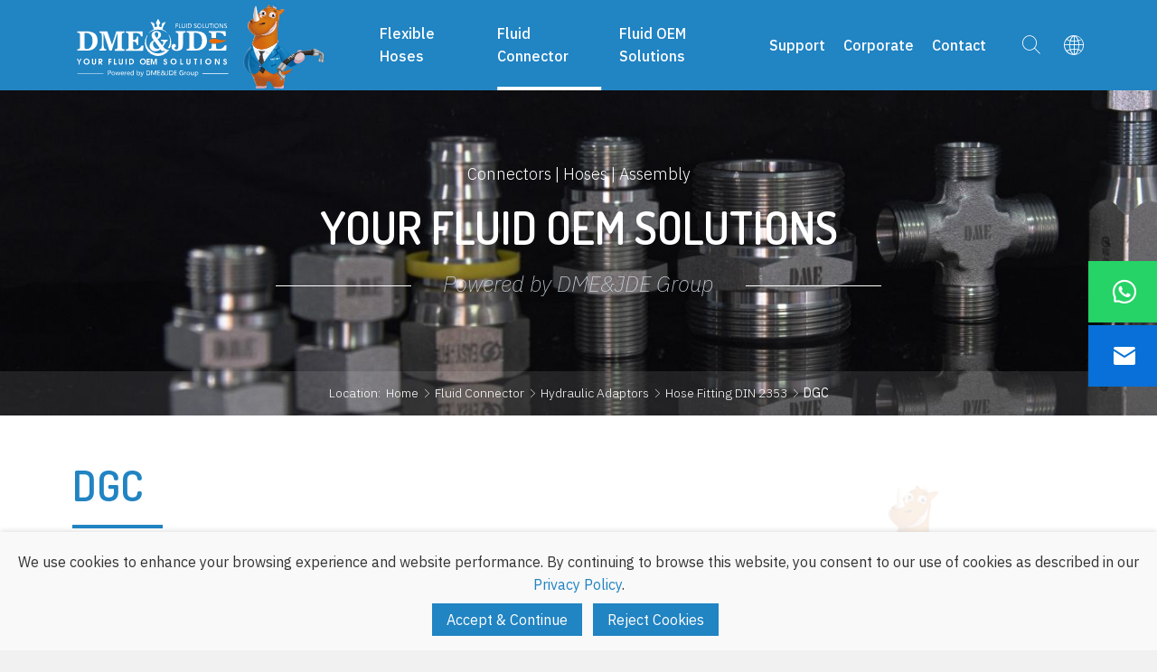

--- FILE ---
content_type: text/html
request_url: https://www.dmejde.com/fluid-connectors/adaptor/din/dgc.html
body_size: 7410
content:
<!DOCTYPE html>
<html lang="en">
<head>
<meta charset="UTF-8">
<meta http-equiv="X-UA-Compatible" content="IE=Edge">
<meta name="viewport" content="width=device-width, initial-scale=1.0">
<title>DGC Adaptor – DME&JDE Group</title>
<meta name="keywords" content="hydraulic adaptor, DIN 2353 adaptor, DME&amp;JDE" />
<meta name="description" content="DME&JDE supplies DGC adapters for hydraulic hoses. We can supply OEM service and total solution to your specific applications." />
<link href="/favicon.ico" rel="shortcut icon">
<link rel="canonical" href="https://www.dmejde.com/fluid-connectors/adaptor/din/dgc.html" />
<link rel="stylesheet" href="/css/style.min.css">
<link rel="stylesheet" href="/fonts/iconfont/iconfont.css">
<script src="/themes/frontend/js/pup.min.js"></script>
</head>
<body>
<div class="region region--nav" id="region--nav">
<div class="region--nav-re">
<div class="nav--logo-nav">
<div class="stage">
<div class="nav--main">
<div class="nav--logo">
<a href="/index.html" rel="nofollow">
<img src="/img/logo.svg" alt="DME&amp;JDE Group Logo"/>
</a>
</div>
<div class="nav--con">
<div class="app-nav nav-module-trigger">
<i class="app-nav1"></i>
</div>
<div class="nav navmodule-opened" id="nav--ul">
<ul>
<li><a href="/index.html"><span>Home</span></a>
</li>
<li class="dropdown ">
<a href="/flexible-hoses/index.html"><span>Flexible Hoses</span></a><i class="nav-module-trigger1"></i>
<div class="menu--img-con">
<div class="stage">
<div class="menu--ul-main">
<div class="menu--ul-left">
<div class="img--50">
<img class="lazyload" data-src="/img/dme-jde-flexible-hoses-nav.jpg" alt="Several different types of DME&JDE flexible hoses are displayed.">
</div>
<div class="menu--ul-left-con">
<p class="font-tit">Make All Transfer Smooth At Any Pressure And Condition</p>
<p>DME&JDE supplies more than 100 kinds of standard and custom flexible hoses to satisfy hydraulic and industrial fluid transfer.</p>
</div>
</div>
<div class="menu--ul-right">
<ul class="navpro-ul navpro-ul-2">
<li>
<ul>
<li><a href="/flexible-hoses/standard/index.html">Standard Hoses</a>
<ul>
<li><a href="/flexible-hoses/standard/iso-18752/index.html">ISO 18752</a></li>
<li><a href="/flexible-hoses/standard/bs-en-853/index.html">BS EN 853</a></li>
<li><a href="/flexible-hoses/standard/bs-en-854/index.html">BS EN 854</a></li>
<li><a href="/flexible-hoses/standard/bs-en-856/index.html">BS EN 856</a></li>
<li><a href="/flexible-hoses/standard/bs-en-857/index.html">BS EN 857</a></li>
<li><a href="/flexible-hoses/standard/bs-en-1360/index.html">BS EN 1360</a></li>
<li><a href="/flexible-hoses/standard/bs-en-1762/index.html">BS EN 1762</a></li>
<li><a href="/flexible-hoses/standard/sae-j188/index.html">SAE J188</a></li>
<li><a href="/flexible-hoses/standard/sae-j517/index.html">SAE J517</a></li>
<li><a href="/flexible-hoses/standard/sae-j401/index.html">SAE J1401</a></li>
<li><a href="/flexible-hoses/standard/iso-1436/index.html">ISO 1436</a></li>
<li><a href="/flexible-hoses/standard/iso-3862/index.html">ISO 3862</a></li>
<li><a href="/flexible-hoses/standard/iso-11237/index.html">ISO 11237</a></li>
<li><a href="/flexible-hoses/standard/gbt-3683/index.html">GB-T 3683</a></li>
<li><a href="/flexible-hoses/standard/gbt-10544/index.html">GB-T 10544</a></li>
<li><a href="/flexible-hoses/standard/sae-j2064/index.html">SAE J2064</a></li>
</ul>
</li>
</ul>
</li>
<li>
<ul>
<li><a href="/flexible-hoses/oem/index.html">OEM&amp;Custom Hoses</a>
<ul>
<li><a href="/flexible-hoses/oem/super-pressure/index.html">Super Pressure</a></li>
<li><a href="/flexible-hoses/oem/super-impulse/index.html">Super Impulse</a></li>
<li><a href="/flexible-hoses/oem/smooth-cover/index.html">Smooth Cover</a></li>
<li><a href="/flexible-hoses/oem/ultra-high-temp/index.html">Ultra High Temperature +155 °C / +210 °C</a></li>
<li><a href="/flexible-hoses/oem/ultra-low-temp/index.html">Ultra Low Temperature -50 ℃</a></li>
<li><a href="/flexible-hoses/oem/jet-washer-hoses/index.html">JET Washer Hose</a></li>
<li><a href="/flexible-hoses/oem/fuel-hose/index.html">Fuel Hose</a></li>
<li><a href="/flexible-hoses/oem/industrial-hoses/index.html">Industrial Hose</a></li>
<li><a href="/flexible-hoses/oem/ptfe-hose/index.html">PTFE Hoses</a></li>
<li><a href="/flexible-hoses/oem/a-c-hose/index.html">A/C Hose</a></li>
<li><a href="/flexible-hoses/oem/pvc-hoses/index.html">PVC Hoses</a></li>
</ul>
</li>
</ul>
</li>
</ul>
</div>
</div>
</div>
</div>
</li>
<li class="dropdown  active">
<a href="/fluid-connectors/index.html"><span>Fluid Connector</span></a><i class="nav-module-trigger1"></i>
<div class="menu--img-con">
<div class="stage">
<div class="menu--ul-main">
<div class="menu--ul-left">
<div class="img--50">
<img class="lazyload" data-src="/img/dme-jde-fluid-connector-nav.jpg" alt="Several different types of DME&JDE fluid connector are displayed.">
</div>
<div class="menu--ul-left-con">
<p class="font-tit">Make All Connection Sealing, Efficient and No Blocks</p>
<p>DME&JDE supplies all major adaptors, hose fittings and flanges for different standard hoses and port connections.</p>
</div>
</div>
<div class="menu--ul-right">
<ul class="navpro-ul navpro-ul-2">
<li>
<ul>
<li class="active"><a href="/fluid-connectors/adaptor/index.html">Hydraulic Adaptors</a>
<ul>
<li><a href="/fluid-connectors/adaptor/bsp/index.html">BSP</a></li>
<li><a href="/fluid-connectors/adaptor/jic-sae/index.html">JIC and SAE-ORB</a></li>
<li><a href="/fluid-connectors/adaptor/orfs/index.html">ORFS</a></li>
<li><a href="/fluid-connectors/adaptor/nptf/index.html">NPTF</a></li>
<li class="active"><a href="/fluid-connectors/adaptor/din/index.html">Hose Fitting DIN 2353</a></li>
<li><a href="/fluid-connectors/adaptor/jis/index.html">JIS</a></li>
<li><a href="/fluid-connectors/adaptor/metric/index.html">Metric</a></li>
<li><a href="/fluid-connectors/adaptor/test-point-adaptor/index.html">Test Point Adaptor</a></li>
</ul>
</li>
<li>
<a href="/fluid-connectors/hydraulic-flange-adaptor/index.html">Hydraulic Flange &amp; Adaptor</a>
</li>
</ul>
</li>
<li>
<ul>
<li><a href="/fluid-connectors/hose-fittings/index.html">Hose Fittings</a>
<ul>
<li><a href="/fluid-connectors/hose-fittings/ferrule/index.html">Ferrule</a></li>
<li><a href="/fluid-connectors/hose-fittings/insert/index.html">Insert Hose Fittings</a></li>
<li><a href="/fluid-connectors/hose-fittings/interlock/index.html">Interlock</a></li>
<li><a href="/fluid-connectors/hose-fittings/push-on/index.html">Push-On</a></li>
<li><a href="/fluid-connectors/hose-fittings/reusable/index.html">Reusable</a></li>
<li><a href="/fluid-connectors/hose-fittings/suction-tail/index.html">Suction Tail</a></li>
<li><a href="/fluid-connectors/hose-fittings/one-piece/index.html">One Piece</a></li>
</ul>
</li>
</ul>
</li>
</ul>
</div>
</div>
</div>
</div>
</li>
<li class="dropdown ">
<a href="/fluid-oem-solutions/index.html"><span>Fluid OEM Solutions</span></a><i class="nav-module-trigger1"></i>
<div class="menu--img-con">
<div class="stage">
<div class="menu--ul-main">
<div class="menu--ul-left">
<div class="img--50">
<img class="lazyload" data-src="/img/dme-jde-fluid-solution-nav.jpg" alt="Several different types of DME&JDE hose assmeblies are displayed.">
</div>
</div>
<div class="menu--ul-right">
<ul class="navpro-ul navpro-ul-3 navpro3-ul-2">
<li><a href="/fluid-oem-solutions/hose-assemblies.html">Hose Assemblies</a></li>
<li><a href="/fluid-oem-solutions/oem-solutions.html">OEM Solutions</a></li>
<li><a href="/fluid-oem-solutions/hose-assembly-equipment/index.html">Hose Assembly Equipment</a></li>
<li><a href="/fluid-oem-solutions/hose-assembly-auxiliary-equipment/index.html">Hose Assembly Auxiliary Equipment</a></li>
<li><a href="/fluid-oem-solutions/hose-assembly-testing-equipment/index.html">Hose Assembly Testing Equipment</a></li>
<li><a href="/fluid-oem-solutions/hose-assembly-parts/index.html">Hose Assembly Parts</a></li>
<li><a href="/fluid-oem-solutions/pvc-hoses/index.html">PVC Hoses</a></li>
</ul>
</div>
</div>
</div>
</div>
</li>
<li class="dropdown ">
<a href="/support/index.html"><span>Support</span></a><i class="nav-module-trigger1"></i>
<div class="menu--img-con">
<div class="stage">
<div class="menu--ul-main">
<div class="menu--ul-left">
<div class="img--50">
<img class="lazyload" data-src="/img/dme-jde-corporate-support-nav.jpg" alt="An engineering is drawing the rubber hydraulic adaptor.">
</div>
</div>
<div class="menu--ul-right">
<ul class="navpro-ul navpro-ul-3">
<li><a href="/support/certificate-test-report.html">Certificate &amp; Report</a></li>
<li><a href="/support/technology/index.html">Technology</a></li>
<li><a href="/support/catalogue/index.html">Catalogue</a></li>
</ul>
</div>
</div>
</div>
</div>
</li>
<li class="dropdown ">
<a href="/corporate/index.html"><span>Corporate</span></a><i class="nav-module-trigger1"></i>
<div class="menu--img-con">
<div class="stage">
<div class="menu--ul-main">
<div class="menu--ul-left">
<div class="img--50">
<img class="lazyload" data-src="/img/dme-jde-corporate-discussion.jpg" alt="Several workers of DME&amp;JDE Group are discussing customers case.">
</div>
</div>
<div class="menu--ul-right">
<ul class="navpro-ul navpro-ul-3">
<li><a href="/corporate/company.html">About DME&amp;JDE</a></li>
<li><a href="/corporate/history.html">History</a></li>
<li><a href="/corporate/innovation/index.html">Innovation</a></li>
<li><a href="/corporate/news-exhibitions/index.html">News &amp; Exhibitions</a></li>
<li><a href="/corporate/video-library/index.html">Video Library</a></li>
<li><a href="/corporate/image-library/index.html">Image Library</a></li>
<li><a href="/corporate/quality.html">Quality</a></li>
<li><a href="/corporate/ms-system.html">MS System</a></li>
</ul>
</div>
</div>
</div>
</div>
</li>
<li class="dropdown ">
<a href="#"><span>Contact</span></a><i class="nav-module-trigger1"></i>
<div class="menu--img-con">
<div class="stage">
<div class="menu--ul-main">
<div class="menu--ul-left">
<div class="img--50">
<img class="lazyload" data-src="/img/dme-jde-contact-banner.jpg" alt="A sales representative is dealing with customer' E-mail with mobile.">
</div>
</div>
<div class="menu--ul-right">
<ul class="navpro-ul navpro-ul-3">
<li><a href="/contact/information.html">Contact Information</a></li>
<li><a href="/contact/find-a-distributor.html">Find Your Distributor</a></li>
<li><a href="/contact/become-a-distributor.html">Become A Distributor</a></li>
</ul>
</div>
</div>
</div>
</div>
</li>
</ul>
</div>
<div class="nav-mail-search">
<div class="nav-search">
<i class="iconfont icon-sousuo2"></i>
</div>
<div class="nav-language">
<i class="iconfont icon-yuyan"></i>
<div class="language--main">
<div class="language--cell">
<a href="/index.html"><img src="/img/en.svg" alt="British flag">English</a>
</div>
<div class="language--cell">
<a href="https://www.jidier.com/" target="_blank"><img src="/img/cn.svg" alt="Chinese flag">简体中文</a>
</div>
</div>
</div>
</div>
</div>
</div>
</div>
</div>
<div class="searchbox">
<div class="stage">
<form action="/search" method="get">
<button type="submit"><i class="iconfont icon-search"></i></button>
<input class="form-input" name="keywords" type="text" placeholder="Search"/>
</form>
</div>
</div>
</div>
</div>
<div class="region region--page pape-100">
<div class="pro2-top" style="background-image: url(/img/dme-jde-fluid-connector-banner.jpg)">
<div class="stage">
<div class="page-top--main">
<div class="page-top--t">Connectors | Hoses | Assembly</div>
<div class="page-top--tit font-tit">YOUR FLUID OEM SOLUTIONS</div>
<div class="page-top--b">Powered by DME&JDE Group</div>
</div>
</div>
<div class="breadcrumbs-a">
<div class="stage">
<span>Location: </span><a class="home1" href="/index.html" rel="nofollow">Home</a><a href="/fluid-connectors/index.html">Fluid Connector</a><a href="/fluid-connectors/adaptor/index.html">Hydraulic Adaptors</a><a href="/fluid-connectors/adaptor/din/index.html">Hose Fitting DIN 2353</a>DGC
                </div>
</div>
</div>
</div>
<div></div>
<div class="region region--page">
<div class="stage">
<div class="paddingTB-60">
<div class="pro3top--main">
<h1 class="h5-tit"><span>DGC</span> Female Connector Metric Female With DKI</h1>
</div>
</div>
</div>
</div>
<div class="region region--page region--pro3spe">
<div class="stage">
<div class="paddingTB-80">
<div class="pro3spe--mian"><div class="pro3spe--img">
<div class="owl-carousel clearfix" id="owl-demo5">
<div class="owlitem01 item" data-dot="&lt;button&gt;&lt;img src=&quot;/img/dme-jde-hose-adaptor-dgc.png&quot;&gt;&lt;/button&gt;">
<div class="owl-demo5--img">
<img loading="lazy" src="/img/dme-jde-hose-adaptor-dgc.png" alt="A drawing of DGC hydraulic adaptor." />
</div>
</div>
<div class="item" data-dot="&lt;button&gt;&lt;img src=&quot;/img/dme-jde-hose-adaptor-dgc-3d.png&quot;&gt;&lt;/button&gt;">
<div class="owl-demo5--img">
<img loading="lazy" src="/img/dme-jde-hose-adaptor-dgc-3d.png" alt="A 3D drawing of DGC hydraulic adaptor." />
</div>
</div>
<div class="item" data-dot="&lt;button&gt;&lt;img src=&quot;/img/dme-jde-hose-adaptor-dgc-model.jpg&quot;&gt;&lt;/button&gt;">
<div class="owl-demo5--img">
<img loading="lazy" src="/img/dme-jde-hose-adaptor-dgc-model.jpg" alt="A model drawing of DGC hydraulic adaptor." />
</div>
</div>
</div>
</div>
<div class="pro3spe--con">
<ul>
<li><b>DME&amp;JDE Code:</b> DGC</li>
<li><b>Product Type:</b> hydraulic adaptor</li>
<li><b>Standard:</b> DIN 2353</li>
<li><b>Structure:</b> Straight</li>
<li><b>Connection Type:</b> Female × Female</li>
<li><b>Thread Types:</b> Metric × BSPP</li>
</ul>
</div>
</div>
</div>
</div>
</div>
<div class="region region--page">
<div class="stage">
<div class="paddingTB-80">
<div class="h3-tit font-tit">Technical Data of DGC</div>
<div class="pro3tech-top--main">
<div class="pro3tech-top">
<ul>
<li data-type="-01">-06</li>
<li data-type="-08">-08</li>
<li data-type="-10">-10</li>
<li data-type="-12">-12</li>
</ul>
<p>* Filter the F1 Thread through selecting the -XX options</p>
</div>
<div class="pro3tech-con">
<div class="pro3tech-img">
<div class="img--75"><img alt="A drawing of DGC hydraulic adaptor." loading="lazy" src="/img/dme-jde-hose-adaptor-dgc-drawing.png" /></div>
</div>
<div class="table pro3-table">
<table>
<thead>
<tr>
<th>-</th>
<th>Part Number</th>
<th>F1 (Thread)</th>
<th>F2 (Thread)</th>
<th>C</th>
<th>D</th>
<th>L</th>
<th>S</th>
</tr>
<tr>
<th>-</th>
<th>-</th>
<th>Metric</th>
<th>BSPP</th>
<th>mm</th>
<th>mm</th>
<th>mm</th>
<th>mm</th>
</tr>
</thead>
<tbody>
<tr>
<td>-01</td>
<td>DGC-06L-02G</td>
<td>M12X1.5</td>
<td>1/4"-19</td>
<td>10.00</td>
<td>4.00</td>
<td>28.00</td>
<td>19.00</td>
</tr>
<tr>
<td>-01</td>
<td>DGC-06S-04G</td>
<td>M14X1.5</td>
<td>1/2"-14</td>
<td>12.00</td>
<td>4.00</td>
<td>38.00</td>
<td>27.00</td>
</tr>
<tr>
<td>-08</td>
<td>DGC-08L-02G</td>
<td>M14X1.5</td>
<td>1/4"-19</td>
<td>10.00</td>
<td>6.00</td>
<td>28.00</td>
<td>19.00</td>
</tr>
<tr>
<td>-08</td>
<td>DGC-08S-04G</td>
<td>M16X1.5</td>
<td>1/2"-14</td>
<td>12.00</td>
<td>5.00</td>
<td>38.00</td>
<td>27.00</td>
</tr>
<tr>
<td>-10</td>
<td>DGC-10L-02G</td>
<td>M16X1.5</td>
<td>1/4"-19</td>
<td>11.00</td>
<td>8.00</td>
<td>29.00</td>
<td>19.00</td>
</tr>
<tr>
<td>-10</td>
<td>DGC-10S-04G</td>
<td>M18X1.5</td>
<td>1/2"-14</td>
<td>12.00</td>
<td>7.00</td>
<td>38.00</td>
<td>27.00</td>
</tr>
<tr>
<td>-12</td>
<td>DGC-12L-02G</td>
<td>M18X1.5</td>
<td>1/4"-19</td>
<td>11.00</td>
<td>10.00</td>
<td>30.00</td>
<td>19.00</td>
</tr>
<tr>
<td>-12</td>
<td>DGC-12S-04G</td>
<td>M20X1.5</td>
<td>1/2"-14</td>
<td>12.00</td>
<td>8.00</td>
<td>38.00</td>
<td>27.00</td>
</tr>
</tbody>
</table>
</div>
</div>
</div>
</div>
</div>
</div>
<div class="region region--index-certificate gray-1">
<div class="stage">
<div class="paddingTB-60">
<div class="h3-tit font-tit">Certificate</div>
<div class="owl-carousel clearfix" id="owl-demo1">
<div class="item">
<div class="demo1--img">
<div class="img--100">
<img loading="lazy" src="/img/iso-9001-icon.png" alt="ISO 9001 Certification of DME&JDE" />
</div>
</div>
<p class="font-style">ISO 9001</p>
</div>
<div class="item">
<div class="demo1--img">
<div class="img--100">
<img loading="lazy" src="/img/iso-14001-icon.png" alt="ISO 14001 Certification of DME&JDE" />
</div>
</div>
<p class="font-style">ISO 14001</p>
</div>
<div class="item">
<div class="demo1--img">
<div class="img--100">
<img loading="lazy" src="/img/iso-45001-icon.png" alt="ISO 45001 certification of DME&JDE" />
</div>
</div>
<p class="font-style">ISO 45001</p>
</div>
<div class="item">
<div class="demo1--img">
<div class="img--100">
<img loading="lazy" src="/img/msha-icon.png" alt="MSHA Certification of DME&JDE" />
</div>
</div>
<p class="font-style">MSHA</p>
</div>
<div class="item">
<div class="demo1--img">
<div class="img--100">
<img loading="lazy" src="/img/iatf-icon.png" alt="IATF Certification of DME&JDE" />
</div>
</div>
<p class="font-style">IATF</p>
</div>
<div class="item">
<div class="demo1--img">
<div class="img--100">
<img loading="lazy" src="/img/bv-icon.png" alt="BV Certification of DME&JDE" />
</div>
</div>
<p class="font-style">BV</p>
</div>
<div class="item">
<div class="demo1--img">
<div class="img--100">
<img loading="lazy" src="/img/dakks-icon.png" alt="DAKKS Certification of DME&JDE" />
</div>
</div>
<p class="font-style">DAkkS</p>
</div>
<div class="item">
<div class="demo1--img">
<div class="img--100">
<img loading="lazy" src="/img/sgs-icon.png" alt="SGS Certification of DME&JDE" />
</div>
</div>
<p class="font-style">SGS</p>
</div>
<div class="item">
<div class="demo1--img">
<div class="img--100">
<img loading="lazy" src="/img/gost-icon.png" alt="Gost Certification of DME&JDE" />
</div>
</div>
<p class="font-style">GOST</p>
</div>
<div class="item">
<div class="demo1--img">
<div class="img--100">
<img loading="lazy" src="/img/dekra-icon.png" alt="DEKRA Certification of DME&JDE" />
</div>
</div>
<p class="font-style">DEKRA</p>
</div>
<div class="item">
<div class="demo1--img">
<div class="img--100">
<img loading="lazy" src="/img/din-icon.png" alt="DIN Certification of DME&JDE" />
</div>
</div>
<p class="font-style">DIN</p>
</div>
<div class="item">
<div class="demo1--img">
<div class="img--100">
<img loading="lazy" src="/img/sae-icon.png" alt="SAE Certification of DME&JDE" />
</div>
</div>
<p class="font-style">SAE</p>
</div>
<div class="item">
<div class="demo1--img">
<div class="img--100">
<img loading="lazy" src="/img/ma-icon.png" alt="MA Certification of DME&JDE" />
</div>
</div>
<p class="font-style">MA</p>
</div>
<div class="item">
<div class="demo1--img">
<div class="img--100">
<img loading="lazy" src="/img/wsf-icon.png" alt="WSF Certification of DME&JDE" />
</div>
</div>
<p class="font-style">WSF</p>
</div>
</div>
</div>
</div>
</div>
<div class="region region--page">
<div class="stage">
<div class="paddingTB-60">
<div class="h3-tit font-tit text-center">Other Items You Might Like</div>
<div class="owl-carousel clearfix" id="owl-demo3">
<div class="item">
<a class="pro3owl--a" href="/fluid-connectors/adaptor/din/du.html" target="_blank">
<div class="pro3owl--con">
<div class="pro3owl--tit">DU</div>
<div class="pro3owl--img">
<div class="img--75">
<img loading="lazy" src="/img/dme-jde-hose-adaptor-du.png" alt="A drawing of DU hydraulic adaptor." />
</div>
</div>
<p>Straight Connector</p>
</div>
</a>
</div>
<div class="item">
<a class="pro3owl--a" href="/fluid-connectors/adaptor/din/du-lh.html" target="_blank">
<div class="pro3owl--con">
<div class="pro3owl--tit">DU-LH</div>
<div class="pro3owl--img">
<div class="img--75">
<img loading="lazy" src="/img/dme-jde-hose-adaptor-du-lh.png" alt="A drawing of DU-LH hydraulic adaptor." />
</div>
</div>
<p>Straight Connector Large Hexagon</p>
</div>
</a>
</div>
<div class="item">
<a class="pro3owl--a" href="/fluid-connectors/adaptor/din/dl.html" target="_blank">
<div class="pro3owl--con">
<div class="pro3owl--tit">DL</div>
<div class="pro3owl--img">
<div class="img--75">
<img loading="lazy" src="/img/dme-jde-hose-adaptor-dl.png" alt="A drawing of DL hydraulic adaptor." />
</div>
</div>
<p>Connector 90° Elbow</p>
</div>
</a>
</div>
<div class="item">
<a class="pro3owl--a" href="/fluid-connectors/adaptor/din/dur.html" target="_blank">
<div class="pro3owl--con">
<div class="pro3owl--tit">DUR</div>
<div class="pro3owl--img">
<div class="img--75">
<img loading="lazy" src="/img/dme-jde-hose-adaptor-dur.png" alt="A drawing of DUR hydraulic adaptor." />
</div>
</div>
<p>Straight Connector</p>
</div>
</a>
</div>
<div class="item">
<a class="pro3owl--a" href="/fluid-connectors/adaptor/din/dur-lh.html" target="_blank">
<div class="pro3owl--con">
<div class="pro3owl--tit">DUR-LH</div>
<div class="pro3owl--img">
<div class="img--75">
<img loading="lazy" src="/img/dme-jde-hose-adaptor-dur-lh.png" alt="A drawing of DUR-LH hydraulic adaptor." />
</div>
</div>
<p>Reducing Straight Connector Large Hexagon</p>
</div>
</a>
</div>
<div class="item">
<a class="pro3owl--a" href="/fluid-connectors/adaptor/din/dt.html" target="_blank">
<div class="pro3owl--con">
<div class="pro3owl--tit">DT</div>
<div class="pro3owl--img">
<div class="img--75">
<img loading="lazy" src="/img/dme-jde-hose-adaptor-dt.png" alt="A drawing of DT hydraulic adaptor." />
</div>
</div>
<p>Connector Tee</p>
</div>
</a>
</div>
<div class="item">
<a class="pro3owl--a" href="/fluid-connectors/adaptor/din/dc.html" target="_blank">
<div class="pro3owl--con">
<div class="pro3owl--tit">DC</div>
<div class="pro3owl--img">
<div class="img--75">
<img loading="lazy" src="/img/dme-jde-hose-adaptor-dc.png" alt="A drawing of DC hydraulic adaptor." />
</div>
</div>
<p>Connector Cross</p>
</div>
</a>
</div>
<div class="item">
<a class="pro3owl--a" href="/fluid-connectors/adaptor/din/dtr.html" target="_blank">
<div class="pro3owl--con">
<div class="pro3owl--tit">DTR</div>
<div class="pro3owl--img">
<div class="img--75">
<img loading="lazy" src="/img/dme-jde-hose-adaptor-dtr.png" alt="A drawing of DTR hydraulic adaptor." />
</div>
</div>
<p>Reducing Tee</p>
</div>
</a>
</div>
<div class="item">
<a class="pro3owl--a" href="/fluid-connectors/adaptor/din/dbu.html" target="_blank">
<div class="pro3owl--con">
<div class="pro3owl--tit">DBU</div>
<div class="pro3owl--img">
<div class="img--75">
<img loading="lazy" src="/img/dme-jde-hose-adaptor-dbu.png" alt="A drawing of DBU hydraulic adaptor." />
</div>
</div>
<p>Bulkhead Connector</p>
</div>
</a>
</div>
<div class="item">
<a class="pro3owl--a" href="/fluid-connectors/adaptor/din/dbl.html" target="_blank">
<div class="pro3owl--con">
<div class="pro3owl--tit">DBL</div>
<div class="pro3owl--img">
<div class="img--75">
<img loading="lazy" src="/img/dme-jde-hose-adaptor-dbl.png" alt="A drawing of DBL hydraulic adaptor." />
</div>
</div>
<p>Bulkhead Connector Elbow</p>
</div>
</a>
</div>
<div class="item">
<a class="pro3owl--a" href="/fluid-connectors/adaptor/din/dom-u.html" target="_blank">
<div class="pro3owl--con">
<div class="pro3owl--tit">DOM-U</div>
<div class="pro3owl--img">
<div class="img--75">
<img loading="lazy" src="/img/dme-jde-hose-adaptor-dom-u.png" alt="A drawing of DOM-U hydraulic adaptor." />
</div>
</div>
<p>Male Connector(JIC Male) with O Ring</p>
</div>
</a>
</div>
<div class="item">
<a class="pro3owl--a" href="/fluid-connectors/adaptor/din/dom-m.html" target="_blank">
<div class="pro3owl--con">
<div class="pro3owl--tit">DOM-M</div>
<div class="pro3owl--img">
<div class="img--75">
<img loading="lazy" src="/img/dme-jde-hose-adaptor-dom-m.png" alt="A drawing of DOM-M hydraulic adaptor." />
</div>
</div>
<p>DIN2353 Male Connector Metric Male with O Ring</p>
</div>
</a>
</div>
<div class="item">
<a class="pro3owl--a" href="/fluid-connectors/adaptor/din/dmc-g.html" target="_blank">
<div class="pro3owl--con">
<div class="pro3owl--tit">DMC-G</div>
<div class="pro3owl--img">
<div class="img--75">
<img loading="lazy" src="/img/dme-jde-hose-adaptor-dmc-g.png" alt="A drawing of DMC-G hydraulic adaptor." />
</div>
</div>
<p>Male Connector (BSPP Male) with Cutting Face</p>
</div>
</a>
</div>
<div class="item">
<a class="pro3owl--a" href="/fluid-connectors/adaptor/din/dmc-g-60.html" target="_blank">
<div class="pro3owl--con">
<div class="pro3owl--tit">DMC-G-60</div>
<div class="pro3owl--img">
<div class="img--75">
<img loading="lazy" src="/img/dme-jde-hose-adaptor-dmc-g-60.png" alt="A drawing of DMC-G-60 hydraulic adaptor." />
</div>
</div>
<p>Male Connector (BSPP Male) with 60° Cone Seal</p>
</div>
</a>
</div>
<div class="item">
<a class="pro3owl--a" href="/fluid-connectors/adaptor/din/dmc-r.html" target="_blank">
<div class="pro3owl--con">
<div class="pro3owl--tit">DMC-R</div>
<div class="pro3owl--img">
<div class="img--75">
<img loading="lazy" src="/img/dme-jde-hose-adaptor-dmc-r.png" alt="A drawing of DMC-R hydraulic adaptor." />
</div>
</div>
<p>Male Connector (BSPT 60°Male) with Form C Stud End</p>
</div>
</a>
</div>
<div class="item">
<a class="pro3owl--a" href="/fluid-connectors/adaptor/din/dmc-m.html" target="_blank">
<div class="pro3owl--con">
<div class="pro3owl--tit">DMC-M</div>
<div class="pro3owl--img">
<div class="img--75">
<img loading="lazy" src="/img/dme-jde-hose-adaptor-dmc-m.png" alt="A drawing of DMC-M hydraulic adaptor." />
</div>
</div>
<p>Metric Male Connector with Cutting Face</p>
</div>
</a>
</div>
<div class="item">
<a class="pro3owl--a" href="/fluid-connectors/adaptor/din/dmc-n.html" target="_blank">
<div class="pro3owl--con">
<div class="pro3owl--tit">DMC-N</div>
<div class="pro3owl--img">
<div class="img--75">
<img loading="lazy" src="/img/dme-jde-hose-adaptor-dmc-n.png" alt="A drawing of DMC-N hydraulic adaptor." />
</div>
</div>
<p>Male Connector (NPTF 60°Male) with Form C Stud End</p>
</div>
</a>
</div>
<div class="item">
<a class="pro3owl--a" href="/fluid-connectors/adaptor/din/dmc-jc.html" target="_blank">
<div class="pro3owl--con">
<div class="pro3owl--tit">DMC-JC</div>
<div class="pro3owl--img">
<div class="img--75">
<img loading="lazy" src="/img/dme-jde-hose-adaptor-dmc-jc.png" alt="A drawing of DMC-JC hydraulic adaptor." />
</div>
</div>
<p>Male Connector (JIC male)</p>
</div>
</a>
</div>
<div class="item">
<a class="pro3owl--a" href="/fluid-connectors/adaptor/din/dmc-fs.html" target="_blank">
<div class="pro3owl--con">
<div class="pro3owl--tit">DMC-FS</div>
<div class="pro3owl--img">
<div class="img--75">
<img loading="lazy" src="/img/dme-jde-hose-adaptor-dmc-fs.png" alt="A drawing of DMC-FS hydraulic adaptor." />
</div>
</div>
<p>DIN2353 Male Connector ORFS Male</p>
</div>
</a>
</div>
<div class="item">
<a class="pro3owl--a" href="/fluid-connectors/adaptor/din/dmc-gq.html" target="_blank">
<div class="pro3owl--con">
<div class="pro3owl--tit">DMC-GQ</div>
<div class="pro3owl--img">
<div class="img--75">
<img loading="lazy" src="/img/dme-jde-hose-adaptor-dmc-gq.png" alt="A drawing of DMC-GQ hydraulic adaptor." />
</div>
</div>
<p>DIN 2353 Male Connector(BSPP Male)with O Ring and Retaining Ring</p>
</div>
</a>
</div>
<div class="item">
<a class="pro3owl--a" href="/fluid-connectors/adaptor/din/dmc-mq.html" target="_blank">
<div class="pro3owl--con">
<div class="pro3owl--tit">DMC-MQ</div>
<div class="pro3owl--img">
<div class="img--75">
<img loading="lazy" src="/img/dme-jde-hose-adaptor-dmc-mq.png" alt="A drawing of DMC-MQ hydraulic adaptor." />
</div>
</div>
<p>DIN 2353 Male Connector Metric Male with O Ring and Retaining Ring</p>
</div>
</a>
</div>
<div class="item">
<a class="pro3owl--a" href="/fluid-connectors/adaptor/din/dmcq-jc.html" target="_blank">
<div class="pro3owl--con">
<div class="pro3owl--tit">DMCQ-JC</div>
<div class="pro3owl--img">
<div class="img--75">
<img loading="lazy" src="/img/dme-jde-hose-adaptor-dmcq-jc.png" alt="A drawing of DMCQ-JC hydraulic adaptor." />
</div>
</div>
<p>DIN 2353 Male Connector O Ring and Retaining Ring (JIC male)</p>
</div>
</a>
</div>
<div class="item">
<a class="pro3owl--a" href="/fluid-connectors/adaptor/din/dmc-ged.html" target="_blank">
<div class="pro3owl--con">
<div class="pro3owl--tit">DMC-GED</div>
<div class="pro3owl--img">
<div class="img--75">
<img loading="lazy" src="/img/dme-jde-hose-adaptor-dmc-ged.png" alt="A drawing of DMC-GED hydraulic adaptor." />
</div>
</div>
<p>Male Connector (BSPP Male) with ED Ring</p>
</div>
</a>
</div>
<div class="item">
<a class="pro3owl--a" href="/fluid-connectors/adaptor/din/dmc-med.html" target="_blank">
<div class="pro3owl--con">
<div class="pro3owl--tit">DMC-MED</div>
<div class="pro3owl--img">
<div class="img--75">
<img loading="lazy" src="/img/dme-jde-hose-adaptor-dmc-med.png" alt="A drawing of DMC-MED hydraulic adaptor." />
</div>
</div>
<p>Metric Male Connector with ED Ring</p>
</div>
</a>
</div>
<div class="item">
<a class="pro3owl--a" href="/fluid-connectors/adaptor/din/dbmc-ged.html" target="_blank">
<div class="pro3owl--con">
<div class="pro3owl--tit">DBMC-GED</div>
<div class="pro3owl--img">
<div class="img--75">
<img loading="lazy" src="/img/dme-jde-hose-adaptor-dbmc-ged.png" alt="A drawing of DBMC-GED hydraulic adaptor." />
</div>
</div>
<p>Male Bulkhead Connector (BSPP) with ED Ring</p>
</div>
</a>
</div>
<div class="item">
<a class="pro3owl--a" href="/fluid-connectors/adaptor/din/dlm-g.html" target="_blank">
<div class="pro3owl--con">
<div class="pro3owl--tit">DLM-G</div>
<div class="pro3owl--img">
<div class="img--75">
<img loading="lazy" src="/img/dme-jde-hose-adaptor-dlm-g.png" alt="A drawing of DLM-G hydraulic adaptor." />
</div>
</div>
<p>DIN 2353 90° Elbow BSPP Male</p>
</div>
</a>
</div>
<div class="item">
<a class="pro3owl--a" href="/fluid-connectors/adaptor/din/dlm-r.html" target="_blank">
<div class="pro3owl--con">
<div class="pro3owl--tit">DLM-R</div>
<div class="pro3owl--img">
<div class="img--75">
<img loading="lazy" src="/img/dme-jde-hose-adaptor-dlm-r.png" alt="A drawing of DLM-R hydraulic adaptor." />
</div>
</div>
<p>90° Elbow BSPT Male</p>
</div>
</a>
</div>
<div class="item">
<a class="pro3owl--a" href="/fluid-connectors/adaptor/din/dlm-n.html" target="_blank">
<div class="pro3owl--con">
<div class="pro3owl--tit">DLM-N</div>
<div class="pro3owl--img">
<div class="img--75">
<img loading="lazy" src="/img/dme-jde-hose-adaptor-dlm-n.png" alt="A drawing of DLM-N hydraulic adaptor." />
</div>
</div>
<p>90° Elbow NPTF Male</p>
</div>
</a>
</div>
<div class="item">
<a class="pro3owl--a" href="/fluid-connectors/adaptor/din/dfc-n.html" target="_blank">
<div class="pro3owl--con">
<div class="pro3owl--tit">DFC-N</div>
<div class="pro3owl--img">
<div class="img--75">
<img loading="lazy" src="/img/dme-jde-hose-adaptor-dfc-n.png" alt="A drawing of DFC-N hydraulic adaptor." />
</div>
</div>
<p>Female Connector NPTF Female</p>
</div>
</a>
</div>
<div class="item">
<a class="pro3owl--a" href="/fluid-connectors/adaptor/din/dfc-g.html" target="_blank">
<div class="pro3owl--con">
<div class="pro3owl--tit">DFC-G</div>
<div class="pro3owl--img">
<div class="img--75">
<img loading="lazy" src="/img/dme-jde-hose-adaptor-dfc-g.png" alt="A drawing of DFC-G hydraulic adaptor." />
</div>
</div>
<p>Female Connector BSPP Female</p>
</div>
</a>
</div>
<div class="item">
<a class="pro3owl--a" href="/fluid-connectors/adaptor/din/dfc-m.html" target="_blank">
<div class="pro3owl--con">
<div class="pro3owl--tit">DFC-M</div>
<div class="pro3owl--img">
<div class="img--75">
<img loading="lazy" src="/img/dme-jde-hose-adaptor-dfc-m.png" alt="A drawing of DFC-M hydraulic adaptor." />
</div>
</div>
<p>Female Connector Metric Female</p>
</div>
</a>
</div>
<div class="item">
<a class="pro3owl--a" href="/fluid-connectors/adaptor/din/dla.html" target="_blank">
<div class="pro3owl--con">
<div class="pro3owl--tit">DLA</div>
<div class="pro3owl--img">
<div class="img--75">
<img loading="lazy" src="/img/dme-jde-hose-adaptor-dla.png" alt="A drawing of DLA hydraulic adaptor." />
</div>
</div>
<p>Adjustable 90°Elbow with Standard Pipe</p>
</div>
</a>
</div>
<div class="item">
<a class="pro3owl--a" href="/fluid-connectors/adaptor/din/ded.html" target="_blank">
<div class="pro3owl--con">
<div class="pro3owl--tit">DED</div>
<div class="pro3owl--img">
<div class="img--75">
<img loading="lazy" src="/img/dme-jde-hose-adaptor-ded.png" alt="A drawing of DED hydraulic adaptor." />
</div>
</div>
<p>Swivel Female Connector with 24° Cone</p>
</div>
</a>
</div>
<div class="item">
<a class="pro3owl--a" href="/fluid-connectors/adaptor/din/dew.html" target="_blank">
<div class="pro3owl--con">
<div class="pro3owl--tit">DEW</div>
<div class="pro3owl--img">
<div class="img--75">
<img loading="lazy" src="/img/dme-jde-hose-adaptor-dew.png" alt="A drawing of DEW hydraulic adaptor." />
</div>
</div>
<p>Swivel Adjustable 90° Elbow With 24° Cone</p>
</div>
</a>
</div>
<div class="item">
<a class="pro3owl--a" href="/fluid-connectors/adaptor/din/dev.html" target="_blank">
<div class="pro3owl--con">
<div class="pro3owl--tit">DEV</div>
<div class="pro3owl--img">
<div class="img--75">
<img loading="lazy" src="/img/dme-jde-hose-adaptor-dev.png" alt="A drawing of DEV hydraulic adaptor." />
</div>
</div>
<p>DIN 2353 Adjustable 45° Male Stud Elbow</p>
</div>
</a>
</div>
<div class="item">
<a class="pro3owl--a" href="/fluid-connectors/adaptor/din/det.html" target="_blank">
<div class="pro3owl--con">
<div class="pro3owl--tit">DET</div>
<div class="pro3owl--img">
<div class="img--75">
<img loading="lazy" src="/img/dme-jde-hose-adaptor-det.png" alt="A drawing of DET hydraulic adaptor." />
</div>
</div>
<p>Swivel Adjustable Branch Tee with 24° Cone</p>
</div>
</a>
</div>
<div class="item">
<a class="pro3owl--a" href="/fluid-connectors/adaptor/din/del.html" target="_blank">
<div class="pro3owl--con">
<div class="pro3owl--tit">DEL</div>
<div class="pro3owl--img">
<div class="img--75">
<img loading="lazy" src="/img/dme-jde-hose-adaptor-del.png" alt="A drawing of DEL hydraulic adaptor." />
</div>
</div>
<p>Swivel Adjustable Run Tee with 24° Cone</p>
</div>
</a>
</div>
<div class="item">
<a class="pro3owl--a" href="/fluid-connectors/adaptor/din/dr.html" target="_blank">
<div class="pro3owl--con">
<div class="pro3owl--tit">DR</div>
<div class="pro3owl--img">
<div class="img--75">
<img loading="lazy" src="/img/dme-jde-hose-adaptor-dr.png" alt="A drawing of DR hydraulic adaptor." />
</div>
</div>
<p>Reducer Straight Adapter Male 24° - Standpipe</p>
</div>
</a>
</div>
<div class="item">
<a class="pro3owl--a" href="/fluid-connectors/adaptor/din/dred-l.html" target="_blank">
<div class="pro3owl--con">
<div class="pro3owl--tit">DRED-L</div>
<div class="pro3owl--img">
<div class="img--75">
<img loading="lazy" src="/img/dme-jde-hose-adaptor-dred-l.png" alt="A drawing of DRED-L hydraulic adaptor." />
</div>
</div>
<p>Swivel Reducing Connector with 24° Cone L Series</p>
</div>
</a>
</div>
<div class="item">
<a class="pro3owl--a" href="/fluid-connectors/adaptor/din/dred-s.html" target="_blank">
<div class="pro3owl--con">
<div class="pro3owl--tit">DRED-S</div>
<div class="pro3owl--img">
<div class="img--75">
<img loading="lazy" src="/img/dme-jde-hose-adaptor-dred-s.png" alt="A drawing of DRED-S hydraulic adaptor." />
</div>
</div>
<p>Swivel Reducing Connector with 24°Cone S Series</p>
</div>
</a>
</div>
<div class="item">
<a class="pro3owl--a" href="/fluid-connectors/adaptor/din/dege-g.html" target="_blank">
<div class="pro3owl--con">
<div class="pro3owl--tit">DEGE-G</div>
<div class="pro3owl--img">
<div class="img--75">
<img loading="lazy" src="/img/dme-jde-hose-adaptor-dege-g.png" alt="A drawing of DEGE-G hydraulic adaptor." />
</div>
</div>
<p>Swivel Female Connector (BSPP Male) with 24°Cone and ED Ring</p>
</div>
</a>
</div>
<div class="item">
<a class="pro3owl--a" href="/fluid-connectors/adaptor/din/dege-m.html" target="_blank">
<div class="pro3owl--con">
<div class="pro3owl--tit">DEGE-M</div>
<div class="pro3owl--img">
<div class="img--75">
<img loading="lazy" src="/img/dme-jde-hose-adaptor-dege-m.png" alt="A drawing of DEGE-M hydraulic adaptor." />
</div>
</div>
<p>Swivel Female Connector (Metric Male) with 24° Cone and ED Ring</p>
</div>
</a>
</div>
<div class="item">
<a class="pro3owl--a" href="/fluid-connectors/adaptor/din/dege-u.html" target="_blank">
<div class="pro3owl--con">
<div class="pro3owl--tit">DEGE-U</div>
<div class="pro3owl--img">
<div class="img--75">
<img loading="lazy" src="/img/dme-jde-hose-adaptor-dege-u.png" alt="A drawing of DEGE-U hydraulic adaptor." />
</div>
</div>
<p>DIN 2353 Swivel Female Connector SAE MALE with O Ring</p>
</div>
</a>
</div>
<div class="item">
<a class="pro3owl--a" href="/fluid-connectors/adaptor/din/due.html" target="_blank">
<div class="pro3owl--con">
<div class="pro3owl--tit">DUE</div>
<div class="pro3owl--img">
<div class="img--75">
<img loading="lazy" src="/img/dme-jde-hose-adaptor-due.png" alt="A drawing of DUE hydraulic adaptor." />
</div>
</div>
<p>Swivel Female Connector with 24° Cone</p>
</div>
</a>
</div>
<div class="item">
<a class="pro3owl--a" href="/fluid-connectors/adaptor/din/duer.html" target="_blank">
<div class="pro3owl--con">
<div class="pro3owl--tit">DUER</div>
<div class="pro3owl--img">
<div class="img--75">
<img loading="lazy" src="/img/dme-jde-hose-adaptor-duer.png" alt="A drawing of DUER hydraulic adaptor." />
</div>
</div>
<p>DIN 2353 Swivel Female Reducing Coupling with 24° Cone</p>
</div>
</a>
</div>
<div class="item">
<a class="pro3owl--a" href="/fluid-connectors/adaptor/din/das.html" target="_blank">
<div class="pro3owl--con">
<div class="pro3owl--tit">DAS</div>
<div class="pro3owl--img">
<div class="img--75">
<img loading="lazy" src="/img/dme-jde-hose-adaptor-das.png" alt="A drawing of DAS hydraulic adaptor." />
</div>
</div>
<p>Welding Connector</p>
</div>
</a>
</div>
<div class="item">
<a class="pro3owl--a" href="/fluid-connectors/adaptor/din/dak.html" target="_blank">
<div class="pro3owl--con">
<div class="pro3owl--tit">DAK</div>
<div class="pro3owl--img">
<div class="img--75">
<img loading="lazy" src="/img/dme-jde-hose-adaptor-dak.png" alt="A drawing of DAK hydraulic adaptor." />
</div>
</div>
<p>Welding Nipple with O Ring</p>
</div>
</a>
</div>
<div class="item">
<a class="pro3owl--a" href="/fluid-connectors/adaptor/din/mfad-ed.html" target="_blank">
<div class="pro3owl--con">
<div class="pro3owl--tit">MFAD-ED</div>
<div class="pro3owl--img">
<div class="img--75">
<img loading="lazy" src="/img/dme-jde-hose-adaptor-mfad-ed.png" alt="A drawing of MFAD-ED hydraulic adaptor." />
</div>
</div>
<p>Male Female Bushing Connector BSPP with ED Ring</p>
</div>
</a>
</div>
<div class="item">
<a class="pro3owl--a" href="/fluid-connectors/adaptor/din/mfae-ed.html" target="_blank">
<div class="pro3owl--con">
<div class="pro3owl--tit">MFAE-ED</div>
<div class="pro3owl--img">
<div class="img--75">
<img loading="lazy" src="/img/dme-jde-hose-adaptor-mfae-ed.png" alt="A drawing of MFAE-ED hydraulic adaptor." />
</div>
</div>
<p>Male Female Connector BSPP with ED Ring</p>
</div>
</a>
</div>
<div class="item">
<a class="pro3owl--a" href="/fluid-connectors/adaptor/din/dvsti-ged.html" target="_blank">
<div class="pro3owl--con">
<div class="pro3owl--tit">DVSTI-GED</div>
<div class="pro3owl--img">
<div class="img--75">
<img loading="lazy" src="/img/dme-jde-hose-adaptor-dvsti-ged.png" alt="A drawing of DVSTI-GED hydraulic adaptor." />
</div>
</div>
<p>Blanking Plug BSPP for Port with ED Ring</p>
</div>
</a>
</div>
<div class="item">
<a class="pro3owl--a" href="/fluid-connectors/adaptor/din/dvsti-med.html" target="_blank">
<div class="pro3owl--con">
<div class="pro3owl--tit">DVSTI-MED</div>
<div class="pro3owl--img">
<div class="img--75">
<img loading="lazy" src="/img/dme-jde-hose-adaptor-dvsti-med.png" alt="A drawing of DVSTI-MED hydraulic adaptor." />
</div>
</div>
<p>Blanking Plug Metric for Port with ED Ring</p>
</div>
</a>
</div>
<div class="item">
<a class="pro3owl--a" href="/fluid-connectors/adaptor/din/dsvw-g.html" target="_blank">
<div class="pro3owl--con">
<div class="pro3owl--tit">DSVW-G</div>
<div class="pro3owl--img">
<div class="img--75">
<img loading="lazy" src="/img/dme-jde-hose-adaptor-dsvw-g.png" alt="A drawing of DSVW-G hydraulic adaptor." />
</div>
</div>
<p>Banjo Coupling BSPP with ED Ring</p>
</div>
</a>
</div>
<div class="item">
<a class="pro3owl--a" href="/fluid-connectors/adaptor/din/dsvw-m.html" target="_blank">
<div class="pro3owl--con">
<div class="pro3owl--tit">DSVW-M</div>
<div class="pro3owl--img">
<div class="img--75">
<img loading="lazy" src="/img/dme-jde-hose-adaptor-dsvw-m.png" alt="A drawing of DSVW-M hydraulic adaptor." />
</div>
</div>
<p>Banjo Coupling Metric with ED Ring</p>
</div>
</a>
</div>
<div class="item">
<a class="pro3owl--a" href="/fluid-connectors/adaptor/din/dvka.html" target="_blank">
<div class="pro3owl--con">
<div class="pro3owl--tit">DVKA</div>
<div class="pro3owl--img">
<div class="img--75">
<img loading="lazy" src="/img/dme-jde-hose-adaptor-dvka.png" alt="A drawing of DVKA hydraulic adaptor." />
</div>
</div>
<p>Blank Plug with O Ring Port with ED Ring</p>
</div>
</a>
</div>
<div class="item">
<a class="pro3owl--a" href="/fluid-connectors/adaptor/din/dca.html" target="_blank">
<div class="pro3owl--con">
<div class="pro3owl--tit">DCA</div>
<div class="pro3owl--img">
<div class="img--75">
<img loading="lazy" src="/img/dme-jde-hose-adaptor-dca.png" alt="A drawing of DCA hydraulic adaptor." />
</div>
</div>
<p>Tube Cap</p>
</div>
</a>
</div>
<div class="item">
<a class="pro3owl--a" href="/fluid-connectors/adaptor/din/dn.html" target="_blank">
<div class="pro3owl--con">
<div class="pro3owl--tit">DN</div>
<div class="pro3owl--img">
<div class="img--75">
<img loading="lazy" src="/img/dme-jde-hose-adaptor-dn.png" alt="A drawing of DN hydraulic adaptor." />
</div>
</div>
<p>Tube Nut</p>
</div>
</a>
</div>
<div class="item">
<a class="pro3owl--a" href="/fluid-connectors/adaptor/din/ds.html" target="_blank">
<div class="pro3owl--con">
<div class="pro3owl--tit">DS</div>
<div class="pro3owl--img">
<div class="img--75">
<img loading="lazy" src="/img/dme-jde-hose-adaptor-ds.png" alt="A drawing of DS hydraulic adaptor." />
</div>
</div>
<p>Cutting Ring</p>
</div>
</a>
</div>
<div class="item">
<a class="pro3owl--a" href="/fluid-connectors/adaptor/din/dl4-gq.html" target="_blank">
<div class="pro3owl--con">
<div class="pro3owl--tit">DL4-GQ</div>
<div class="pro3owl--img">
<div class="img--75">
<img loading="lazy" src="/img/dme-jde-hose-adaptor-dl4-gq.png" alt="A drawing of DL4-GQ hydraulic adaptor." />
</div>
</div>
<p>DIN 2353 Adjustable Elbow 45° BSPP Male O Ring and Retaining Ring</p>
</div>
</a>
</div>
<div class="item">
<a class="pro3owl--a" href="/fluid-connectors/adaptor/din/dl4-mq.html" target="_blank">
<div class="pro3owl--con">
<div class="pro3owl--tit">DL4-MQ</div>
<div class="pro3owl--img">
<div class="img--75">
<img loading="lazy" src="/img/dme-jde-hose-adaptor-dl4-mq.png" alt="A drawing of DL4-MQ hydraulic adaptor." />
</div>
</div>
<p>DIN 2353 Adjustable Elbow 45° Metric Male O Ring and Retaining Ring</p>
</div>
</a>
</div>
<div class="item">
<a class="pro3owl--a" href="/fluid-connectors/adaptor/din/dl-gq.html" target="_blank">
<div class="pro3owl--con">
<div class="pro3owl--tit">DL-GQ</div>
<div class="pro3owl--img">
<div class="img--75">
<img loading="lazy" src="/img/dme-jde-hose-adaptor-dl-gq.png" alt="A drawing of DL-GQ hydraulic adaptor." />
</div>
</div>
<p>Adjustable Elbow BSPP Male ORB</p>
</div>
</a>
</div>
<div class="item">
<a class="pro3owl--a" href="/fluid-connectors/adaptor/din/dl-mq.html" target="_blank">
<div class="pro3owl--con">
<div class="pro3owl--tit">DL-MQ</div>
<div class="pro3owl--img">
<div class="img--75">
<img loading="lazy" src="/img/dme-jde-hose-adaptor-dl-mq.png" alt="A drawing of DL-MQ hydraulic adaptor." />
</div>
</div>
<p>Adjustable Elbow Metric Male ORB</p>
</div>
</a>
</div>
<div class="item">
<a class="pro3owl--a" href="/fluid-connectors/adaptor/din/dln.html" target="_blank">
<div class="pro3owl--con">
<div class="pro3owl--tit">DLN</div>
<div class="pro3owl--img">
<div class="img--75">
<img loading="lazy" src="/img/dme-jde-hose-adaptor-dln.png" alt="A drawing of DLN hydraulic adaptor." />
</div>
</div>
<p>Bulkhead Nut</p>
</div>
</a>
</div>
<div class="item">
<a class="pro3owl--a" href="/fluid-connectors/adaptor/din/dbuw.html" target="_blank">
<div class="pro3owl--con">
<div class="pro3owl--tit">DBUW</div>
<div class="pro3owl--img">
<div class="img--75">
<img loading="lazy" src="/img/dme-jde-hose-adaptor-dbuw.png" alt="A drawing of DBUW hydraulic adaptor." />
</div>
</div>
<p>Long Hexagon Metric Male</p>
</div>
</a>
</div>
<div class="item">
<a class="pro3owl--a" href="/fluid-connectors/adaptor/din/mj-bjbp.html" target="_blank">
<div class="pro3owl--con">
<div class="pro3owl--tit">MJ-BJBP</div>
<div class="pro3owl--img">
<div class="img--75">
<img loading="lazy" src="/img/dme-jde-hose-adaptor-mj-bjbp.png" alt="A drawing of MJ-BJBP hydraulic adaptor." />
</div>
</div>
<p>Straight Connector JIC Male - Banjo BSP</p>
</div>
</a>
</div>
<div class="item">
<a class="pro3owl--a" href="/fluid-connectors/adaptor/din/da-j.html" target="_blank">
<div class="pro3owl--con">
<div class="pro3owl--tit">DA-J</div>
<div class="pro3owl--img">
<div class="img--75">
<img loading="lazy" src="/img/dme-jde-hose-adaptor-da-j.png" alt="A drawing of DA-J hydraulic adaptor." />
</div>
</div>
<p>Welding Elbows</p>
</div>
</a>
</div>
<div class="item">
<a class="pro3owl--a" href="/fluid-connectors/adaptor/din/dege-jc.html" target="_blank">
<div class="pro3owl--con">
<div class="pro3owl--tit">DEGE-JC</div>
<div class="pro3owl--img">
<div class="img--75">
<img loading="lazy" src="/img/dme-jde-hose-adaptor-dege-jc.png" alt="A drawing of DEGE-JC hydraulic adaptor." />
</div>
</div>
<p>Swivel Female Connector JIC Male with 24° Cone</p>
</div>
</a>
</div>
<div class="item">
<a class="pro3owl--a" href="/fluid-connectors/adaptor/din/dege-gq.html" target="_blank">
<div class="pro3owl--con">
<div class="pro3owl--tit">DEGE-GQ</div>
<div class="pro3owl--img">
<div class="img--75">
<img loading="lazy" src="/img/dme-jde-hose-adaptor-dege-gq.png" alt="A drawing of DEGE-GQ hydraulic adaptor." />
</div>
</div>
<p>Swivel Female Connector BSPP Male with 24° Cone and O Ring +Retaining Ring</p>
</div>
</a>
</div>
<div class="item">
<a class="pro3owl--a" href="/fluid-connectors/adaptor/din/dege-n.html" target="_blank">
<div class="pro3owl--con">
<div class="pro3owl--tit">DEGE-N</div>
<div class="pro3owl--img">
<div class="img--75">
<img loading="lazy" src="/img/dme-jde-hose-adaptor-dege-n.png" alt="A drawing of DEGE-N hydraulic adaptor." />
</div>
</div>
<p>Swivel Female Connector (NPTF Male) with 24° Cone</p>
</div>
</a>
</div>
<div class="item">
<a class="pro3owl--a" href="/fluid-connectors/adaptor/din/dewge.html" target="_blank">
<div class="pro3owl--con">
<div class="pro3owl--tit">DEWGE</div>
<div class="pro3owl--img">
<div class="img--75">
<img loading="lazy" src="/img/dme-jde-hose-adaptor-dewge.png" alt="A drawing of DEWGE hydraulic adaptor." />
</div>
</div>
<p>DIN 2353 Swivel Adjustable 90°Elbow JIC Male</p>
</div>
</a>
</div>
<div class="item">
<a class="pro3owl--a" href="/fluid-connectors/adaptor/din/dge.html" target="_blank">
<div class="pro3owl--con">
<div class="pro3owl--tit">DGE</div>
<div class="pro3owl--img">
<div class="img--75">
<img loading="lazy" src="/img/dme-jde-hose-adaptor-dge.png" alt="A drawing of DGE hydraulic adaptor." />
</div>
</div>
<p>Swivel Connector (Metric Female) with 24°Cone and DKI</p>
</div>
</a>
</div>
<div class="item">
<a class="pro3owl--a" href="/fluid-connectors/adaptor/din/dls.html" target="_blank">
<div class="pro3owl--con">
<div class="pro3owl--tit">DLS</div>
<div class="pro3owl--img">
<div class="img--75">
<img loading="lazy" src="/img/dme-jde-hose-adaptor-dls.png" alt="A drawing of DLS hydraulic adaptor." />
</div>
</div>
<p>Welding Elbows</p>
</div>
</a>
</div>
<div class="item">
<a class="pro3owl--a" href="/fluid-connectors/adaptor/din/dtlm.html" target="_blank">
<div class="pro3owl--con">
<div class="pro3owl--tit">DTLM</div>
<div class="pro3owl--img">
<div class="img--75">
<img loading="lazy" src="/img/dme-jde-hose-adaptor-dtlm.png" alt="A drawing of DTLM hydraulic adaptor." />
</div>
</div>
<p>Adjustable Run Tee with BSPT Male</p>
</div>
</a>
</div>
<div class="item">
<a class="pro3owl--a" href="/fluid-connectors/adaptor/din/dtl-mq.html" target="_blank">
<div class="pro3owl--con">
<div class="pro3owl--tit">DTL-MQ</div>
<div class="pro3owl--img">
<div class="img--75">
<img loading="lazy" src="/img/dme-jde-hose-adaptor-dtl-mq.png" alt="A drawing of DTL-MQ hydraulic adaptor." />
</div>
</div>
<p>DIN 2353 Adjustable Run Tee with Metric Male O Ring and Retaining Ring</p>
</div>
</a>
</div>
<div class="item">
<a class="pro3owl--a" href="/fluid-connectors/adaptor/din/dtl-gq.html" target="_blank">
<div class="pro3owl--con">
<div class="pro3owl--tit">DTL-GQ</div>
<div class="pro3owl--img">
<div class="img--75">
<img loading="lazy" src="/img/dme-jde-hose-adaptor-dtl-gq.png" alt="A drawing of DTL-GQ hydraulic adaptor." />
</div>
</div>
<p>DIN 2353 Adjustable Run Tee with BSPP Male + O Ring + Retaining Ring</p>
</div>
</a>
</div>
<div class="item">
<a class="pro3owl--a" href="/fluid-connectors/adaptor/din/dtt-mq.html" target="_blank">
<div class="pro3owl--con">
<div class="pro3owl--tit">DTT-MQ</div>
<div class="pro3owl--img">
<div class="img--75">
<img loading="lazy" src="/img/dme-jde-hose-adaptor-dtt-mq.png" alt="A drawing of DTT-MQ hydraulic adaptor." />
</div>
</div>
<p>DIN 2353 Adjustable Branch Tee with Metric Male O Ring and Retaining Ring</p>
</div>
</a>
</div>
<div class="item">
<a class="pro3owl--a" href="/fluid-connectors/adaptor/din/dtt-gq.html" target="_blank">
<div class="pro3owl--con">
<div class="pro3owl--tit">DTT-GQ</div>
<div class="pro3owl--img">
<div class="img--75">
<img loading="lazy" src="/img/dme-jde-hose-adaptor-dtt-gq.png" alt="A drawing of DTT-GQ hydraulic adaptor." />
</div>
</div>
<p>DIN 2353 Adjustable Branch Tee with BSPP Male + O Ring + Retaining Ring</p>
</div>
</a>
</div>
<div class="item">
<a class="pro3owl--a" href="/fluid-connectors/adaptor/din/dttm.html" target="_blank">
<div class="pro3owl--con">
<div class="pro3owl--tit">DTTM</div>
<div class="pro3owl--img">
<div class="img--75">
<img loading="lazy" src="/img/dme-jde-hose-adaptor-dttm.png" alt="A drawing of DTTM hydraulic adaptor." />
</div>
</div>
<p>Adjustable Branch Tee with BSPT Male</p>
</div>
</a>
</div>
</div>
</div>
</div>
</div>
<div class="region region--page">
<div class="stage">
<div class="paddingB-80">
<div class="pro2download--main">
<div class="pro2download--con">
<div class="pro2download--con-img">
<div class="img--100">
<img loading="lazy" src="/img/dme-jde-mascot.png" alt="The DME&JDE mascot." />
</div>
</div>
<div class="pro2download--con-p">
<a href="/pdf/dme-jde-fluid-connector-catalogue.pdf" target="_blank">
<span class="font-tit">DOWNLOAD DME&JDE CATALOGUE NOW</span>
<span><i class="iconfont icon-xiazai1"></i>Download</span>
</a>
</div>
</div>
<div class="pro2download--img">
<div class="img--100">
<img loading="lazy" src="/img/dme-jde-fluid-connector-catalogue.png" alt="Fluid Connector Catalogue of DME&JDE" />
</div>
</div>
</div>
</div>
</div>
</div>
<div class="region region--footer">
<div class="stage">
<div class="footer--main">
<div class="footer--left">
<div class="footer--left-1">
<span class="font-tit">DME&amp;JDE Group</span>
<div><a href="/privacy-policy.html">Privacy Policy</a> | <a href="/terms-conditions.html">Terms & Conditions</a></div>
</div>
<div class="footer--left-2">
<span>Tel:</span>
<span>+86-318-6662021</span>
</div>
<div class="footer--left-2">
<span>E-mail:</span>
<span><a href="mailto:info@dmejde.com">info@dmejde.com</a></span>
</div>
</div>
<div class="footer--center">
<div class="footer--center-t">
<a href="/fluid-connectors/index.html">Connectors</a> | <a href="/flexible-hoses/index.html">Hoses</a> | <a href="/fluid-oem-solutions/index.html">Assembly</a>
</div>
<div class="footer--center-tit font-tit">Your Fluid OEM Solutions</div>
<div class="footer--center-b">Powered by DME&amp;JDE Group</div>
<div class="footer--follow">
<span>Follow us:</span>
<ul>
<li><a href="https://www.linkedin.com/company/dmejde/" target="_blank" rel="noopener noreferrer" title="LinkedIn"><i class="iconfont icon-linkedin"></i></a>
</li>
<li><a href="https://www.facebook.com/Dierhydraulics/" target="_blank" rel="noopener noreferrer" title="Facebook"><i class="iconfont icon-Facebook"></i></a>
</li>
<li><a href="https://twitter.com/DFulid" target="_blank" rel="noopener noreferrer" title="Twitter"><i class="iconfont icon-twitter"></i></a>
</li>
<li><a href="https://www.youtube.com/channel/UCLv6iCOlcltbMuK4_kWtC_Q/videos" target="_blank" rel="noopener noreferrer" title="YouTube"><i class="iconfont icon-youtobe"></i></a>
</li>
<li><a href="https://www.pinterest.cl/anian0652" target="_blank" rel="noopener noreferrer" title="Pinterest"><i class="iconfont icon-pinterest"></i></a>
</li>
<li><a href="https://api.whatsapp.com/send?phone=8619133858816" rel="noopener noreferrer" title="WhatsApp" target="_blank"><i class="iconfont icon-whats-app"></i></a>
</li>
</ul>
</div>
</div>
<div class="footer--right">
<div class="footer--img">
<div class="img--100">
<img loading="lazy" src="/img/niuniu-square.png" alt="DME&amp;JDE Group Logo" />
</div>
</div>
</div>
</div>
</div>
<div class="footer--copyright">
<div class="stage">
<div class="copyright--main">
Copyright © 1993 - <span id="yearnow">2021</span> Powered by DME&amp;JDE Group
          </div>
</div>
</div>
</div>
<div class="sidebar--but">
<ul>
<li><a href="https://api.whatsapp.com/send?phone=8619133858816" rel="noopener noreferrer" title="WhatsApp" target="_blank"><i class="iconfont icon-whats-app"></i>WhatsApp</a></li>
<li><a href="mailto:info@dmejde.com" rel="nofollow"><i class="iconfont icon-f-mail"></i>contact</a></li>
</ul>
</div>
<div class="region region--popup">
<div class="popup--main">
<div class="popup--message__tit"><i class="iconfont icon-lujing"></i>Leave A Message</div>
<div class="popup--message__main">
<div class="popup--message__tit-1">Chat Offline - Leave A Message</div>
<div class="popup--message__p-1">Please leave us a message and we will get back to you shortly.</div>
<form id="contactform" class="report_trace" method="post" action="/api/messages/popup/send">
<ul>
<li>
<label class="forml">Name <span class="red">*</span>
</label>
<input type="text" name="name" class="name-1 text" required="required" maxlength="35">
</li>
<li>
<label class="forml">Company Name</label>
<input type="text" name="company" class="company-1 text" maxlength="100">
</li>
<li>
<label class="forml">Phone <span class="red">*</span>
</label>
<input type="text" name="phone" class="phone-1 text" required="required"  placeholder="Country Code * + Phone Number *" maxlength="40">
</li>
<li>
<label class="forml">E-mail <span class="red">*</span>
</label>
<input type="email" name="email" class="email-1 text" required="required" >
</li>
<li>
<label class="forml">Message <span class="red">*</span>
</label>
<textarea class="message-1 text" rows="4" cols="50" name="message" required="required" ></textarea>
</li>
<li class="form-test1">
<input class="form_required" type="text" name="form_required">
</li>
<li class="buttons">
<input class="imageField-1 text" type="submit" name="imageField" value="Submit">
</li>
</ul>
</form>
<div class="close-message">×</div>
</div>
</div>
</div>
<div id="cookie-banner">
<div class="cookie-content">
<p>We use cookies to enhance your browsing experience and website performance. By continuing to browse this website, you consent to our use of cookies as described in our <a href="/privacy-policy.html" target="_blank">Privacy Policy</a>.</p>
<div class="cookie-buttons">
<button id="accept-cookies">Accept & Continue</button>
<button id="reject-cookies">Reject Cookies</button>
</div>
</div>
</div>
<script src="/js/lazyscript.jquery.min.js" id="lazyscript"></script>
<script src="/js/custom.js"></script>
</body>
</html>

--- FILE ---
content_type: text/css
request_url: https://www.dmejde.com/fonts/iconfont/iconfont.css
body_size: 1360
content:
@font-face {
  font-family: "iconfont"; /* Project id 2725733 */
  src: url('iconfont.woff2?t=1698020048445') format('woff2'),
       url('iconfont.woff?t=1698020048445') format('woff'),
       url('iconfont.ttf?t=1698020048445') format('truetype');
}

.iconfont {
  font-family: "iconfont" !important;
  font-size: 16px;
  font-style: normal;
  -webkit-font-smoothing: antialiased;
  -moz-osx-font-smoothing: grayscale;
}

.icon-layer:before {
  content: "\e685";
}

.icon-fanhui:before {
  content: "\e72e";
}

.icon-gongsi:before {
  content: "\10100";
}

.icon-shijian1:before {
  content: "\e8c5";
}

.icon-menpiao1:before {
  content: "\e64c";
}

.icon-liwu:before {
  content: "\e64e";
}

.icon-didian:before {
  content: "\e674";
}

.icon-guanbi1:before {
  content: "\e650";
}

.icon-jianmian:before {
  content: "\e651";
}

.icon-zhanguan-1:before {
  content: "\e74a";
}

.icon-iso18752:before {
  content: "\e673";
}

.icon-a-OD:before {
  content: "\e63a";
}

.icon-a-ID:before {
  content: "\e638";
}

.icon-Braid:before {
  content: "\e62b";
}

.icon-a-3-01:before {
  content: "\e649";
}

.icon-a-2-01:before {
  content: "\e64a";
}

.icon-a-1-01:before {
  content: "\e64b";
}

.icon-tensilestrength:before {
  content: "\e646";
}

.icon-a-SwellingCapacity:before {
  content: "\e648";
}

.icon-PDFtubiao:before {
  content: "\e645";
}

.icon-guige:before {
  content: "\e65d";
}

.icon-cover:before {
  content: "\e644";
}

.icon-a-penma:before {
  content: "\e66d";
}

.icon-LengthPerPCS:before {
  content: "\e62a";
}

.icon-qingjieche:before {
  content: "\e643";
}

.icon-jiantou:before {
  content: "\e642";
}

.icon-a-lujing3650:before {
  content: "\e640";
}

.icon-zhuanshi:before {
  content: "\e639";
}

.icon-BendRadius:before {
  content: "\e63f";
}

.icon-Weight:before {
  content: "\e63e";
}

.icon-a-PartNumber:before {
  content: "\e63d";
}

.icon-a-OperatingPressure:before {
  content: "\e63c";
}

.icon-a-HoseSize:before {
  content: "\e635";
}

.icon-Ferrule:before {
  content: "\e633";
}

.icon-BurstPressure:before {
  content: "\e630";
}

.icon-quotation:before {
  content: "\e67c";
}

.icon-biaoji:before {
  content: "\e626";
}

.icon-a-zu144:before {
  content: "\e61f";
}

.icon-jiaobanche1:before {
  content: "\e614";
}

.icon-juejinji:before {
  content: "\e612";
}

.icon-qizhongji:before {
  content: "\e60a";
}

.icon-a-18281:before {
  content: "\e607";
}

.icon-a-yinhao1:before {
  content: "\e604";
}

.icon-f-message:before {
  content: "\e6f4";
}

.icon-dui1:before {
  content: "\e62c";
}

.icon-shusongjixie:before {
  content: "\e62d";
}

.icon-GOST1:before {
  content: "\e634";
}

.icon-a-1828:before {
  content: "\e636";
}

.icon-sousuo2:before {
  content: "\e622";
}

.icon-weixin:before {
  content: "\e623";
}

.icon-jingxiaoshang:before {
  content: "\e625";
}

.icon-xinrenkaohe:before {
  content: "\e619";
}

.icon-jiahao1:before {
  content: "\e61a";
}

.icon-daohangdizhi:before {
  content: "\e65e";
}

.icon-fenzu:before {
  content: "\e61d";
}

.icon-zhuanjia:before {
  content: "\e657";
}

.icon-dingzhi:before {
  content: "\e61e";
}

.icon-fangan:before {
  content: "\e641";
}

.icon-guankong:before {
  content: "\e621";
}

.icon-dailishang:before {
  content: "\e629";
}

.icon-M:before {
  content: "\e67d";
}

.icon-gongchengshi:before {
  content: "\e618";
}

.icon-rmb:before {
  content: "\e8c4";
}

.icon-jiahao:before {
  content: "\e617";
}

.icon-icon1:before {
  content: "\e62f";
}

.icon-gongchang1:before {
  content: "\e6aa";
}

.icon-chanyelian:before {
  content: "\e60f";
}

.icon-leixingcopy:before {
  content: "\e615";
}

.icon-chanliang:before {
  content: "\e632";
}

.icon-qianbi:before {
  content: "\e70f";
}

.icon-a-zu566:before {
  content: "\e608";
}

.icon-xiazai:before {
  content: "\e64f";
}

.icon-yuyan:before {
  content: "\e684";
}

.icon-zhuangxie:before {
  content: "\e60e";
}

.icon-yaluji1:before {
  content: "\e610";
}

.icon-wajueji1:before {
  content: "\e611";
}

.icon-chanche1:before {
  content: "\e613";
}

.icon-IATF:before {
  content: "\e60d";
}

.icon-MA:before {
  content: "\e60c";
}

.icon-icon:before {
  content: "\e631";
}

.icon-enlarge:before {
  content: "\e671";
}

.icon-ceshi:before {
  content: "\e605";
}

.icon-you2:before {
  content: "\e60b";
}

.icon-MSHA1:before {
  content: "\e609";
}

.icon-qiye:before {
  content: "\e603";
}

.icon-country:before {
  content: "\e68b";
}

.icon-nongyejixie:before {
  content: "\e63b";
}

.icon-lianganglu:before {
  content: "\e672";
}

.icon-chengcaoji:before {
  content: "\e61c";
}

.icon-shoucopyx:before {
  content: "\e6d8";
}

.icon-left-double:before {
  content: "\e683";
}

.icon-PDF:before {
  content: "\e6b6";
}

.icon-xuanxiang:before {
  content: "\e601";
}

.icon-zhongzhi:before {
  content: "\e616";
}

.icon-biaozhun:before {
  content: "\eeae";
}

.icon-you:before {
  content: "\e637";
}

.icon-penma:before {
  content: "\e774";
}

.icon-you1:before {
  content: "\e620";
}

.icon-xia:before {
  content: "\e6a0";
}

.icon-yanse:before {
  content: "\e628";
}

.icon-wendu:before {
  content: "\e66c";
}

.icon-baozhuang:before {
  content: "\e67b";
}

.icon-sousuo:before {
  content: "\e61b";
}

.icon-xiala:before {
  content: "\e709";
}

.icon-xiazai1:before {
  content: "\e602";
}

.icon-renzheng:before {
  content: "\e627";
}

.icon-wechat:before {
  content: "\e6a7";
}

.icon-twitter:before {
  content: "\e600";
}

.icon-caidan:before {
  content: "\e6c1";
}

.icon-fangda:before {
  content: "\e65c";
}

.icon-search:before {
  content: "\e6c6";
}

.icon-arrow-down:before {
  content: "\e6c0";
}

.icon-guanbi:before {
  content: "\e6c2";
}

.icon-guanbi2:before {
  content: "\e6c4";
}

.icon-zhankai:before {
  content: "\e6c3";
}

.icon-f-name:before {
  content: "\e6f1";
}

.icon-f-mail:before {
  content: "\e6f2";
}

.icon-f-phone:before {
  content: "\e6f3";
}

.icon-dhyou:before {
  content: "\e6d1";
}

.icon-youtobe:before {
  content: "\e6e1";
}

.icon-linkedin:before {
  content: "\e624";
}

.icon-Facebook:before {
  content: "\e606";
}

.icon-skype:before {
  content: "\e647";
}

.icon-e-mail:before {
  content: "\e6c5";
}

.icon-whats-app:before {
  content: "\e719";
}

.icon-pinterest:before {
  content: "\e6a1";
}

.icon-lujing:before {
  content: "\e62e";
}

.icon-guanbi-copy:before {
  content: "\eeaf";
}



--- FILE ---
content_type: image/svg+xml
request_url: https://www.dmejde.com/img/nav-bg.svg
body_size: 3867
content:
<?xml version="1.0" encoding="utf-8"?>
<!-- Generator: Adobe Illustrator 24.1.1, SVG Export Plug-In . SVG Version: 6.00 Build 0)  -->
<svg version="1.1" id="bg" xmlns="http://www.w3.org/2000/svg" xmlns:xlink="http://www.w3.org/1999/xlink" x="0px" y="0px"
	 width="1400px" height="800px" viewBox="0 0 1400 800" style="enable-background:new 0 0 1400 800;" xml:space="preserve">
<style type="text/css">
	.st0{filter:url(#842);}
	.st1{opacity:0.1;fill:#727272;enable-background:new    ;}
	.st2{fill:#FFFFFF;}
</style>
<filter  filterUnits="userSpaceOnUse" height="860" id="842" width="1460" x="0" y="0">
	<feOffset  input="SourceAlpha"></feOffset>
	<feGaussianBlur  result="blur" stdDeviation="10"></feGaussianBlur>
	<feFlood  flood-opacity="0.078"></feFlood>
	<feComposite  in2="blur" operator="in"></feComposite>
	<feComposite  in="SourceGraphic" operator="over"></feComposite>
</filter>
<g id="bg_1_" transform="translate(-230 -1565)">
	<g id="bg_2_" transform="matrix(1, 0, 0, 1, 230, 1565)" class="st0">
		<rect id="bg_5_" class="st1" width="1400" height="800"/>
	</g>
	<path id="bg_3_" class="st2" d="M1630,2365L1630,2365H230v-800h1400V2365z M1488.2,2296.5L1488.2,2296.5
		c-6.7,9.7-5.2,22.8,3.3,30.9c4.3,4.1,10,6.3,16,6.3c0.5,0,1.1,0,1.7-0.1c3.8-0.3,7.4-1.4,10.6-3.4c3.1-1.9,5.7-4.5,7.7-7.7h-3.7
		c-1.2-0.1-2.4-0.5-3.4-1.2c-1.5-1.1-2.7-2.5-3.6-4.1c1.3-1.8,2.4-3.7,3.4-5.7c1.5-2.9,3-4.4,4.5-4.4h0v-2.3H1513l0,2.3
		c1.1,0,2.2,0.2,3.2,0.6c0.6,0.4,1,1.1,1,1.8c0,0.9-0.2,1.8-0.5,2.6c-0.4,1-0.9,2-1.5,2.9l-8.2-10.9c1.8-0.8,3.3-2,4.6-3.5
		c1-1.2,1.5-2.8,1.5-4.3c0-2-0.9-3.8-2.5-5c-1.8-1.4-4-2.1-6.2-2c-2.2-0.1-4.4,0.7-6,2.1c-1.5,1.5-2.4,3.5-2.3,5.7
		c0,1.4,0.3,2.8,0.9,4.1c0.7,1.6,1.7,3.1,2.8,4.5c-2.2,1.1-4.1,2.6-5.5,4.5c-1.2,1.7-1.9,3.7-1.9,5.7c-0.1,2.6,0.9,5,2.7,6.8
		c2,1.8,4.5,2.7,7.2,2.6c1.8,0,3.5-0.3,5.2-0.9c1.6-0.6,3.1-1.4,4.4-2.5l2.2,2.8l6.7-0.2c-3.3,2.6-7.4,4.2-11.6,4.5
		c-0.5,0-1,0.1-1.6,0.1c-5.4,0-10.7-2.1-14.6-5.8c-7.4-6.9-9-18-4-26.7L1488.2,2296.5L1488.2,2296.5z M1535.6,2312.8
		c-1.2,0-2.3,0.5-3,1.4c-0.8,1.1-1.2,2.4-1.1,3.8c-0.1,2.1,0.8,4,2.4,5.3c2,1.4,4.4,2.1,6.8,1.9c1.8,0,3.7-0.3,5.4-0.9
		c1.4-0.5,2.7-1.5,3.6-2.7c0.7-0.9,1.1-1.9,1.4-3c0.3-1.9,0.5-3.8,0.4-5.8v-16.4c-0.1-1.2,0.2-2.3,1-3.2c1.1-0.7,2.3-1,3.6-0.9v-2.5
		h-17.6v2.5c2.1,0,3.4,0.4,4.1,1s1,2.2,1,4.4v17.4c0,2.9-0.3,4.8-0.9,5.9c-0.6,1-1.7,1.6-2.9,1.5c-0.8,0-1.6-0.2-2.2-0.7
		c-0.6-0.5-0.9-1.2-0.9-1.9c0-0.5,0.2-1,0.6-1.4c0.5-0.4,1.1-0.5,1.7-0.5c0-0.4,0.1-0.7,0.1-0.9c0-0.3,0-0.5,0-0.6c0-1-0.3-2-1-2.7
		C1537.5,2313.2,1536.6,2312.8,1535.6,2312.8L1535.6,2312.8z M1410.7,2293.3l8.5,25.1c0.1,0.3,0.4,1.1,0.7,2.2
		c0.3,1.1,0.7,2.5,1.2,4.2h4.2l0.1-0.4c0.8-2.6,1.4-4.5,1.8-5.7l8.3-25.4l0,0l0.1,24c0,2-0.3,3.3-1,4s-2,1-4,1v2.5h17.5v-2.5
		c-1.9,0-3.3-0.3-3.9-1s-1-2-1-4v-19.6c0-2,0.3-3.3,1-4s2-1,3.9-1v-2.5h-14.8c-0.3,1.4-0.6,2.6-0.9,3.6s-0.5,1.9-0.8,2.6l-5.8,17.7
		l-6.6-18.7c-0.2-0.5-0.4-1.1-0.6-1.9c-0.3-0.8-0.6-1.9-1-3.3h-14.1v2.5c1.8,0,2.9,0.5,3.5,1.5s0.9,3.8,0.9,8.4v7.8
		c0,3.4-0.1,5.8-0.2,7.2c0,1-0.3,2-0.7,2.9c-0.3,0.5-0.8,1-1.3,1.2c-0.7,0.3-1.4,0.5-2.2,0.5v2.5h11.7v-2.5h-0.3
		c-1.5,0.1-2.9-0.9-3.4-2.4c-0.6-1.6-0.9-5.6-0.9-11.9v-3.2c0-1.6,0-3.5,0-6.7C1410.7,2295.6,1410.7,2294,1410.7,2293.3
		L1410.7,2293.3z M1450.4,2290.4L1450.4,2290.4v2.4c2,0,3.3,0.3,4,1s1,2,1,4v19.6c0,2-0.3,3.3-1,4s-2,1-4,1v2.5h30.7l0.9-9.2h-3.5
		c-0.7,1.7-1.8,3.1-3.2,4.3c-2,1.5-4.5,2.3-7,2.2c-1.2,0.1-2.4,0-3.5-0.3c-0.5-0.1-1-0.6-1.2-1.1c-0.2-0.7-0.2-1.5-0.3-2.2
		c0-1-0.1-2.7-0.1-5.2v-4.9h0.7c1.5-0.1,3.1,0.4,4.2,1.4c1.1,1.3,1.7,3,1.8,4.7h2.6c0-0.9-0.1-1.7-0.1-2.3c0-0.8,0-1.4,0-1.9v-4.4
		c0-1.3,0-2.5,0-3.6c0-1.1,0-2,0.1-2.8h-2.6c-0.2,2.3-0.8,3.9-1.7,4.8s-2.6,1.3-4.8,1.3h-0.2c0-3.7,0-6.4,0.1-8.2
		c0-1.9,0.1-3.4,0.3-4.5c0.3,0,0.5,0,0.8,0c0.3,0,0.7,0,1,0c0.5,0,1,0,1.6,0c3.6,0,6.2,0.6,7.8,1.9c1.3,1.1,2.2,2.5,2.6,4.2h2.9
		l-0.1-9c-1.2,0.1-2.1,0.2-2.8,0.2c-0.8,0.1-1.5,0.1-2.1,0.1L1450.4,2290.4z M1364.2,2290.3L1364.2,2290.3v2.5c2,0,3.3,0.3,4,1
		s1,2,1,4v19.6c0,2-0.4,3.3-1,4s-2,1-4,1v2.5h13.7c3,0.1,5.9-0.1,8.8-0.6c1.9-0.4,3.6-1,5.3-1.9c2.6-1.4,4.7-3.5,6-6.1
		c1.4-2.8,2.1-5.9,2.1-9.1c0-2.5-0.4-5.1-1.2-7.4c-0.8-2-2-3.8-3.7-5.2c-1.8-1.5-3.9-2.5-6.2-3.1c-2.9-0.7-5.8-1.1-8.7-1H1364.2z
		 M1602.9,2312.2v4.7c0,2-0.3,3.3-1,4s-2,1-4,1v2.5h30.7l0.9-9.2h-3.5c-0.7,1.7-1.8,3.1-3.2,4.3c-2,1.5-4.5,2.3-7,2.2
		c-1.2,0.1-2.4,0-3.5-0.3c-0.5-0.1-1-0.6-1.2-1.1c-0.2-0.7-0.2-1.5-0.3-2.2c0-1.1-0.1-2.7-0.1-5.2v-0.6c-1.3,0.2-2.6,0.4-3.9,0.4
		C1605.5,2312.7,1604.2,2312.6,1602.9,2312.2L1602.9,2312.2z M1558.6,2289.9L1558.6,2289.9v2.5c2,0,3.3,0.3,4,1s1,2,1,4v19.6
		c0,2-0.4,3.3-1,4s-2,1-4,1v2.5h13.7c3,0.1,5.9-0.1,8.8-0.6c1.9-0.4,3.6-1,5.3-1.9c2.6-1.4,4.7-3.5,6-6.1c1.4-2.8,2.1-5.9,2.1-9.1
		c0.1-2.5-0.4-5.1-1.2-7.4c-0.8-2-2-3.8-3.7-5.2c-1.8-1.5-3.9-2.5-6.2-3.1c-2.9-0.7-5.8-1.1-8.7-1L1558.6,2289.9z M1526.9,2296.6
		l-0.6,0.4c4.2,7.3,3.7,16.4-1.1,23.3h3.5C1532.4,2312.5,1531.7,2303.5,1526.9,2296.6L1526.9,2296.6z M1607.3,2303.3
		c-3.3,0-6.3,1-7.8,2.5c-0.5,0.4-0.8,1-0.8,1.7c0.1,1.3,0.9,2.4,2.1,2.9c1.6,0.8,4,1.3,7.2,1.3c1.8,0,3.5-0.1,5.2-0.3
		c6.7-0.7,10.6-2.5,12.8-3.9c1.2-0.7,2.3-1.7,3.1-2.8h0c-2.6,0.9-5.3,1.4-8,1.4c-2.3,0-4.6-0.4-6.7-1.3
		C1612.1,2303.8,1609.7,2303.3,1607.3,2303.3L1607.3,2303.3z M1606.5,2301.8c1.4,0,2.9,0.1,4.3,0.4c0-2.5,0-4,0.1-5.1
		c0-1.9,0.1-3.4,0.3-4.5h0.2h0.1c0.5,0,1,0,1.5,0c0.6,0,1.1,0,1.6,0c3.6,0,6.2,0.6,7.8,1.9c1.3,1.1,2.2,2.5,2.6,4.2h2.9l-0.1-8.9
		c-1.2,0.1-2.1,0.2-2.8,0.2c-0.8,0.1-1.5,0.1-2.1,0.1h-24.9v2.4c2,0,3.3,0.3,4,1s1,2,1,4v4.8
		C1604.1,2302,1605.3,2301.8,1606.5,2301.8L1606.5,2301.8z M1507.9,2287.1c6.5,0,12.8,2.6,17.4,7.1l0.1-0.1c-2.5-3.4-6-6.1-10-7.5
		h0.2v0c0.6-2.2,1.3-4.4,2.3-6.6c1.1-2.2,2.3-4.3,3.7-6.2c-0.1,0-0.3,0-0.4,0c-2.1,0-4.1,0.7-5.6,2c-0.9,0.9-1.3,2.2-1.1,3.5
		c0,0.1,0,0.1,0,0.2c0.1,0.4,0.1,0.8,0.1,1.1c0,1.3-1,2.3-2.3,2.3c-0.9,0-1.7-0.5-2.1-1.3c-0.4-0.9-0.6-2-0.4-3
		c0.3-1.1,0.9-2,1.9-2.6c-0.4-1.4-0.9-2.7-1.5-4c-0.7-1.4-1.5-2.8-2.4-4.1v0c-0.9,1.3-1.7,2.7-2.4,4.1c-0.6,1.3-1.1,2.6-1.5,4
		c1,0.6,1.6,1.5,1.9,2.6c0.2,1,0.1,2-0.4,3c-0.4,0.8-1.2,1.3-2.1,1.3c-1.3,0-2.3-1.1-2.3-2.3c0-0.4,0-0.8,0.1-1.1c0-0.1,0-0.1,0-0.2
		c0.2-1.3-0.2-2.6-1.1-3.5c-1.6-1.3-3.6-2-5.7-2c-0.2,0-0.4,0-0.4,0l0,0c1.4,2,2.7,4,3.7,6.2c1,2.1,1.7,4.3,2.3,6.6v0h0.2
		c-4,1.5-7.5,4.1-10,7.5h0.2c2.3-2.2,4.9-4,7.8-5.2C1501.3,2287.7,1504.6,2287.1,1507.9,2287.1L1507.9,2287.1z M1625.2,2282.8v1.2
		c0.3,0.2,0.6,0.3,0.9,0.3c0.4,0.1,0.7,0.1,1.1,0.1c0.7,0,1.5-0.2,2.1-0.6c0.5-0.4,0.8-1,0.7-1.6c0-0.5-0.2-0.9-0.5-1.2
		c-0.5-0.5-1-0.9-1.6-1.1c-0.5-0.2-0.9-0.5-1.4-0.8c-0.2-0.2-0.3-0.5-0.3-0.8c0-0.3,0.2-0.7,0.5-0.8c0.4-0.2,0.8-0.3,1.2-0.3
		c0.6,0,1.3,0.2,1.8,0.5v-1.1c-0.5-0.2-1.1-0.3-1.7-0.3c-0.7,0-1.4,0.2-2,0.6c-0.5,0.4-0.8,0.9-0.8,1.6c0,0.4,0.1,0.8,0.4,1.2
		c0.4,0.5,1,0.8,1.6,1.1c0.4,0.2,0.8,0.4,1.2,0.6c0.2,0.1,0.4,0.3,0.5,0.5c0.1,0.2,0.2,0.4,0.2,0.6c0,0.8-0.6,1.2-1.7,1.2
		c-0.4,0-0.8-0.1-1.2-0.2C1625.8,2283.2,1625.4,2283,1625.2,2282.8L1625.2,2282.8z M1611.9,2276.2c-1.1-0.1-2.1,0.4-2.8,1.1
		c-0.7,0.8-1.1,1.9-1,3c0,1.1,0.3,2.1,1,2.9c0.7,0.7,1.7,1.1,2.7,1.1c1,0,2-0.4,2.7-1.1c0.7-0.8,1.1-1.9,1-3c0-1.1-0.3-2.1-1-2.9
		C1613.9,2276.6,1612.9,2276.2,1611.9,2276.2L1611.9,2276.2z M1591.7,2276.4L1591.7,2276.4v4.8c-0.1,0.9,0.2,1.7,0.7,2.4
		c0.6,0.6,1.4,0.9,2.2,0.8c0.8,0.1,1.7-0.2,2.3-0.8c0.6-0.7,0.8-1.6,0.8-2.5v-4.7h-1v4.8c0,1.5-0.6,2.3-1.9,2.3c-1.3,0-2-0.8-2-2.4
		v-4.7H1591.7z M1581.3,2276.2c-1.1-0.1-2.1,0.4-2.8,1.1c-0.7,0.8-1.1,1.9-1,3c0,1.1,0.3,2.1,1,2.9c0.7,0.7,1.7,1.1,2.7,1.1
		c1,0,2-0.4,2.7-1.1c0.7-0.8,1.1-1.9,1-3c0-1.1-0.3-2.1-1-2.9C1583.2,2276.6,1582.3,2276.2,1581.3,2276.2L1581.3,2276.2z
		 M1571.6,2282.8v1.2c0.3,0.2,0.6,0.3,0.9,0.3c0.4,0.1,0.7,0.1,1.1,0.1c0.7,0,1.5-0.2,2.1-0.6c0.5-0.4,0.8-1,0.8-1.6
		c0-0.5-0.2-0.9-0.5-1.2c-0.5-0.5-1-0.9-1.6-1.1c-0.5-0.2-0.9-0.5-1.4-0.8c-0.2-0.2-0.3-0.5-0.3-0.8c0-0.3,0.2-0.7,0.5-0.8
		c0.4-0.2,0.8-0.3,1.2-0.3c0.6,0,1.3,0.2,1.8,0.5v-1.1c-0.5-0.2-1.1-0.3-1.7-0.3c-0.7,0-1.4,0.2-2,0.6c-0.5,0.4-0.8,0.9-0.8,1.6
		c0,0.4,0.1,0.8,0.4,1.2c0.4,0.5,1,0.8,1.6,1.1c0.4,0.2,0.8,0.4,1.2,0.6c0.2,0.1,0.4,0.3,0.5,0.5c0.1,0.2,0.2,0.4,0.2,0.6
		c0,0.8-0.6,1.2-1.7,1.2c-0.4,0-0.8-0.1-1.2-0.2C1572.2,2283.2,1571.8,2283,1571.6,2282.8L1571.6,2282.8z M1550,2276.4L1550,2276.4
		v4.8c-0.1,0.9,0.2,1.7,0.7,2.4c0.6,0.6,1.4,0.9,2.2,0.8c0.8,0.1,1.7-0.2,2.3-0.8c0.6-0.7,0.8-1.6,0.8-2.5v-4.7h-1v4.8
		c0,1.5-0.6,2.3-1.9,2.3c-1.3,0-2-0.8-2-2.4v-4.7H1550z M1618,2277.6L1618,2277.6c0.1,0.2,0.2,0.4,0.3,0.5l4,6.1h1.2v-7.9h-1v5.4
		c0,0.4,0,0.8,0.1,1.1h0c-0.1-0.2-0.2-0.4-0.3-0.5l-3.9-6h-1.3v7.9h1v-5.5C1618.1,2278.4,1618.1,2278,1618,2277.6L1618,2277.6z
		 M1605.5,2276.4L1605.5,2276.4v7.9h1v-7.9L1605.5,2276.4z M1598.7,2276.4L1598.7,2276.4v0.9h2.3v7h1v-7h2.3v-0.9L1598.7,2276.4z
		 M1586.4,2276.4L1586.4,2276.4v7.9h4.2v-0.9h-3.1v-7L1586.4,2276.4z M1560.9,2276.4L1560.9,2276.4v7.9h2.2c1.1,0,2.2-0.4,3.1-1.1
		c0.8-0.8,1.2-1.8,1.2-2.9c0-1.1-0.4-2.1-1.2-2.8c-0.8-0.7-1.9-1.1-3-1L1560.9,2276.4z M1557.9,2276.4L1557.9,2276.4v7.9h1v-7.9
		L1557.9,2276.4z M1544.7,2276.4L1544.7,2276.4v7.9h4.2v-0.9h-3.1v-7L1544.7,2276.4z M1539.2,2276.4L1539.2,2276.4v7.9h1v-3.5h2.8
		v-0.9h-2.8v-2.6h3v-0.9L1539.2,2276.4z M1380.8,2322c-1.2,0.1-2.3-0.3-3.1-1.2c-0.5-0.8-0.8-2.6-0.8-5.4c0-0.5,0-1.4,0-2.7
		c0-1.4,0-2.4,0-3.3l0-7.7c0-1.2,0-3.4,0.1-6.4c0-1,0-1.8,0-2.4c0.4,0,0.8-0.1,1.2-0.1c0.4,0,0.7,0,1.1,0c3.9,0,6.9,1.2,8.9,3.7
		s3.1,6,3.1,10.7c0,4.4-1,8-3,10.7C1386.8,2320.4,1383.9,2322,1380.8,2322L1380.8,2322z M1575.2,2321.6c-1.5,0-2.5-0.4-3.1-1.2
		s-0.8-2.6-0.8-5.4c0-0.5,0-1.5,0-2.7c0-1.4,0-2.4,0-3.3l0-7.7c0-1.1,0-3.3,0.1-6.4c0-1,0-1.8,0-2.3v-0.1c0.4,0,0.8-0.1,1.2-0.1h0.1
		c0.3,0,0.7,0,1,0c1.8,0,3.5,0.3,5.2,0.9c1.5,0.6,2.8,1.5,3.8,2.7c2,2.4,3.1,6,3.1,10.7c0,4.4-1,8-3,10.7
		C1581.1,2320.1,1578.2,2321.6,1575.2,2321.6L1575.2,2321.6z M1506.6,2321.5c-2.1,0-4.1-1-5.5-2.6c-1.5-1.6-2.4-3.7-2.4-5.9
		c0-1,0.2-2.1,0.6-3c0.5-0.9,1.1-1.6,2-2.2l9.1,12.3c-0.6,0.4-1.2,0.8-1.9,1.1C1507.9,2321.4,1507.2,2321.5,1506.6,2321.5
		L1506.6,2321.5z M1505.5,2302.4L1505.5,2302.4c-1.1-1.2-2-2.5-2.7-3.8c-0.6-1-0.9-2.2-0.9-3.3c0-0.9,0.3-1.7,0.9-2.4
		c0.6-0.6,1.4-0.9,2.2-0.9c0.9,0,1.8,0.4,2.2,1.2c0.6,1,0.9,2.1,0.8,3.2c0,1-0.2,2-0.6,3C1506.9,2300.4,1506.3,2301.5,1505.5,2302.4
		L1505.5,2302.4z M1611.8,2283.5c-0.7,0-1.4-0.3-1.9-0.9c-1-1.4-1-3.2,0-4.6c0.5-0.6,1.2-0.9,2-0.9c0.7,0,1.4,0.3,1.9,0.8
		c0.5,0.7,0.8,1.5,0.7,2.4c0.1,0.8-0.2,1.7-0.7,2.3C1613.2,2283.2,1612.5,2283.5,1611.8,2283.5L1611.8,2283.5z M1581.1,2283.5
		c-0.7,0-1.4-0.3-1.9-0.9c-0.5-0.7-0.8-1.5-0.7-2.3c0-0.8,0.2-1.7,0.8-2.3c0.5-0.6,1.2-0.9,1.9-0.9c0.7,0,1.4,0.3,1.9,0.8
		c0.5,0.7,0.8,1.5,0.7,2.4c0.1,0.8-0.2,1.7-0.7,2.3C1582.6,2283.2,1581.9,2283.5,1581.1,2283.5L1581.1,2283.5z M1563.1,2283.4h-1.1
		v-6.1h1.2c0.8,0,1.6,0.2,2.3,0.7c0.6,0.6,0.9,1.4,0.9,2.2c0,0.8-0.3,1.7-0.8,2.3C1564.8,2283.1,1563.9,2283.4,1563.1,2283.4
		L1563.1,2283.4z"/>
</g>
</svg>


--- FILE ---
content_type: application/javascript
request_url: https://www.dmejde.com/js/custom.js
body_size: 4311
content:
LazyScript.load('owl.carousel', 'lazyload', 'lightbox', 'tabs', 'scrollspy', 'inchingTo','jquery.cookie', function(global) {
    $(".nav-module-trigger").on('click', function(e) {
        e.stopPropagation();
        $(this).toggleClass('nav-opened-1');
        $(this).next('.nav').slideToggle(360);
        e.preventDefault()
    });
    $(".popup--message__tit").on('click', function(e) {
        e.stopPropagation();
        $(this).toggleClass('message-opened');
        e.preventDefault();
        $(".close-message").click(function() {
            $(".popup--message__tit").removeClass('message-opened flipInX');
        });
    });
    $(".nav-module-trigger1").on('click', function(e) {
        e.stopPropagation();
        $(this).toggleClass('nav-opened');
        $(this).next('.menu--img-con').slideToggle(360);
        e.preventDefault()
    });
    // $(".data-filter__group-1 p").on('click', function(e) {
    //     e.stopPropagation();
    //     $(this).toggleClass('data-filter__validator-opened');
    //     $(this).siblings().slideToggle(20);
    //     e.preventDefault()
    // });
    $(document).on('click', ".data-filter__group-1 p", function(e) {
        e.stopPropagation();
        $(this).toggleClass('data-filter__validator-opened');
        $(this).nextAll().toggleClass('show');
        // $(this).siblings().slideToggle(20);
        e.preventDefault()
    });
    $(".nav-language .icon-yuyan").on('click', function(e) {
        e.stopPropagation();
        $(this).toggleClass('language-opened');
        $(this).next('.language--main').slideToggle(160);
        e.preventDefault()
    });
    $(".search-module-trigger").on('click', function(e) {
        e.stopPropagation();
        $(this).toggleClass('module-opened-1');
        $(this).next('.input-group').slideToggle(160);
        e.preventDefault();
        $(".input-group input").focus()
    });
    $(".nav-search").on("click", function() {
        $(".searchbox,.nav-search").toggleClass("activate");
        $(".searchbox input").focus();
    });
    $(".module--con__tit").on('click', function(e) {
        e.stopPropagation();
        $(this).toggleClass('module---opened');
        $(this).next('.module--con').slideToggle(200);
        e.preventDefault();
    });
    $(".cr--t").on('click', function(e) {
        e.stopPropagation();
        $(this).toggleClass('activate');
        $(this).next(".cr--c").toggleClass("activate");
        $(this).parent(".cr--cell").toggleClass("activate");
         e.preventDefault();
    });
    $(".data-filter__tit").on('click', function(e) {
        e.stopPropagation();
        $(this).parent(".data-filter__group-0").toggleClass("activate");
         e.preventDefault();
    });
    // $('.data-filter__validator label').each(function () {
    //     if ($(this).html() == '-') {
    //         $(this).parent().remove();
    //     }
    // });
    //接头规格
    $(".pro3tech-top ul li").on("click", function() {
      var tp = this.getAttribute('data-type').trim().toLowerCase();
      $('.pro3tech-top ul li[data-type="'+tp+'"], tr[data-type="'+tp+'"]').toggleClass("activate");
    });
    $('.pro3-table').each(function() {
        $('tbody>tr').each(function() {
          var tp = $(this).children('th,td')[0];
          if (tp) {
            tp = tp.innerText.trim().toLowerCase();
            $(this).attr('data-type', tp);
          }
        });
        $('tbody>tr[data-type="-01"], .pro3tech-top ul li:first-child').each(function() {
            $(this).addClass("activate");
        });
      });
    //视频
    $(".indexare--img").on('click', function(e) {
            e.stopPropagation();
            $(this).parent().toggleClass('indexare--map4-opened');
            e.preventDefault();
            $(".close-indexare--map4").click(function() {
                $(this).parent().removeClass('indexare--map4-opened flipInX');
            });
            $(".close-indexare--map4-1").click(function() {
                $(this).parent().parent().removeClass('indexare--map4-opened flipInX');
            });
        });
    //首页品牌动画
    $("#owl-demo1").owlCarousel({
            loop: true,
            nav: true,
            dots: true,
            autoplay: true,
            autoplayTimeout: 6000,
            margin: 29,
            responsive: {
                0: {
                    items: 4,
                    margin: 10,
                },
                576: {
                    items: 4,
                    margin: 15,
                },
                768: {
                    items: 5,
                    margin: 20,
                },
                992: {
                    items: 7,
                    margin: 25,
                }
                ,
                1200: {
                    items: 8,
                    margin: 30,
                }
                ,
                1480: {
                    items: 9,
                    margin: 30,
                }
            }
        });
    //Quality
        $("#owl-demo2").owlCarousel({
            items: 3,
            loop: true,
            nav: true,
            dots: true,
            autoplay: true,
            autoplayTimeout: 6000,
            margin: 40,
            responsive: {
                0: {
                    items: 1,
                    margin: 30,
                },
                576: {
                    items: 2,
                    margin: 20,
                },
                768: {
                    items: 2,
                    margin: 30,
                },
                992: {
                    items: 3,
                    margin: 30,
                }
            }
        });
    //Pro2
        $("#owl-demo3").owlCarousel({
            items: 4,
            loop: false,
            nav: true,
            dots: true,
            autoplay: true,
            autoplayTimeout: 6000,
            margin: 40,
            responsive: {
                0: {
                    items: 1,
                    margin: 30,
                },
                576: {
                    items: 2,
                    margin: 20,
                },
                768: {
                    items: 2,
                    margin: 30,
                },
                992: {
                    items: 3,
                    margin: 30,
                },
                1200: {
                    items: 4,
                    margin: 30,
                }
            }
        });
    //Pro3 list
        $("#owl-demo4").owlCarousel({
            items: 1,
            loop: true,
            center: true,
            nav: true,
            dots: true,
            autoplay: true,
            autoplayTimeout: 4000,
            lazyLoad: true,
        });
    //Pro3 lcon
    $("#owl-demo5").owlCarousel({
        items:1,
        loop:true,
        center:true,
        nav:true,
        dots:true,
        dotsData:true,
        autoplay:false,
        lazyLoad:true,
    });
    //nav移入图片
    if (document.getElementById('nav--ul')) {
            var form = $(document.getElementById('nav--ul').innerHTML)[0];
            $(".dropdown").mouseover(function() {
                $('.lazyload').lazyload({
                    src: 'data-src',
                    selector: '.lazyload',
                    onload: function() {
                        $(this).addClass('loaded')
                    }
                });
            });
        };
    //首页产品
    $(".indexsolutions--right ul li").mouseenter(function() {
            $(this).addClass('active').siblings('li').removeClass('active');
        });
    //首页indexsolution
    $(".indexsolution--right ul li").mouseenter(function() {
            $(this).addClass('active').siblings('li').removeClass('active');
        });
    //表单文字上浮
    $('[name="name"], [name="email"], [name="phone"], [name="message"], [name="country"], [name="company"]').each(function() {
            $(this).on('blur.nonoen', function(e) {
                if (this.value || this.value === 0) {
                    $(this).parent().addClass("nonoen")
                } else {
                    $(this).parent().removeClass("nonoen")
                }
            })
        });
    //头部悬浮
    let xi = function() {
        let headerNav = $('.region--nav');
        let scrollTop = $(document).scrollTop();
        let window_width = $(window).width();
        if (window_width > 991 & scrollTop > 120) {
            headerNav.addClass('navtop');
        } else if (window_width <= 991 & scrollTop > 70) {
            headerNav.addClass('navtop');
        } else {
            headerNav.removeClass('navtop');
        }
    }
    window.onload = xi;
    $(window).scroll(xi);
    //版权年
    $(document).ready(function() {
            var now = new Date();
            var year = now.getFullYear();
            document.getElementById("yearnow").innerHTML = year;
        });
    //History
        $(window).scrollspy({
            offset: '70'
        }).feedback('.left--nav li,.image-library--nav li', function(target, cls) {
            $(target).parent('li').addClass(cls)
        }, function(target, cls) {
            $(target).parent('li').removeClass(cls)
        });
        $(window).on("scroll", function() {
            if ($(".region--history .right--content,.image-library--main .image-library--content").length > 0) {
                var left_nav = $(window).scrollTop() - $(".region--history .right--content,.image-library--main .image-library--content").offset().top + 70;
                if (left_nav >= 0) {
                    $(".left--nav,.image-library--nav").addClass('activate')
                } else {
                    $(".left--nav,.image-library--nav").removeClass('activate')
                }
            };
        });
    //News Share
         $(window).on("scroll", function() {
            if ($(".pro--news-main .pro--news-con").length > 0) {
                var left_nav = $(window).scrollTop() - $(".pro--news-con").offset().top + 100;
                if (left_nav >= 0) {
                    $(".pro--news-main").addClass('activate')
                } else {
                    $(".pro--news-main").removeClass('activate')
                }
            }
        });
    //Innovation 内容
    var tabs = Tabs().connect({
            el: $('.innovationcon--top ul li'),
        }).connect({
            el: $('.innovationcon--top-con .innovationcon--top-cell'),
            event: null,
        }).activate();
    
    var tabs = Tabs().connect({
            el: $('.contains--main ul li'),
        }).connect({
            el: $('.contains--con .contains--cell'),
            event: null,
        }).activate();
    
    //Video + Pro2 list
    var tabs = Tabs().connect({
            el: $('.video1--main ul li,.pro2list-top--main>ul>li'),
        }).connect({
            el: $('.video1--con .video1--cell,.pro2list-top--con .pro2list-top--cell'),
            event: null,
        }).activate();
    
    
    /* 公司新闻列表 js*/
    
    $(".new-newslit-fixed .new-newlist-year:first").addClass("active");
    $(".new-newlist-right-tabs:first").addClass("active");
    
    
    $(".new-newlist-year").click(function(){
        $(this).addClass("active").siblings().removeClass("active");
        var tyear = $(this).find("a").html();
        $(".new-newlist-right-tabs").each(function(){
            var y = $(this).data("year");
            if(tyear == y){
                $(this).addClass("active").siblings().removeClass("active");
            }
        });
    });


    // PVC产品9
    var tabs = Tabs().connect({
        el: $('.tab-container ul li'),
    }).connect({
        el: $('.tab-content .tab-panel'),
        event: null,
    }).activate();
    

        // var stepData = [
        //     {title:'PTC ASIA Invitation Tickets',content:'We are getting closer to our meeting, and the DME&JDE team is looking forward to meeting you.',style:'Tickets',icon:'icon-menpiao1'},
        //     {title:'PTC ASIA Invitation Samples & Gifts',content:'Welcome to our exhibition! Please collect your requested gift and enjoy your visit.',style:'Samples & Gifts',icon:'icon-liwu'},
        //     {title:'PTC ASIA Invitation Onsite Meeting',content:'We thrilled about our face-to-face meeting and the potential for a successful collaboration and mutual progress in the future.',style:'Onsite Meeting',icon:'icon-jianmian'}
        // ];
    
        // $(".close1").click(function(){
        //     var nums = $(this).data('num');
        //     $(".exhibition-box2 .exhibition--tit").html("<i class='iconfont " + stepData[nums].icon + "'></i><span>" + stepData[nums].title + "</span>");
        //     $(".exhibition-box2 .exhibition--con em").html(stepData[nums].content);
        //     $(".exhibition-box2 input[name=checkstyle]").val(stepData[nums].style);
        //     $(".exhibition-box1").addClass('left-hide').removeClass('right-show');
        //     $(".exhibition-box2").addClass('right-show').removeClass('left-hide');
        // });
        // $('.exhibition-back').click(function(){
        //     $(".exhibition-box1").addClass('right-show').removeClass('left-hide');
        //     $(".exhibition-box2").removeClass('right-show').addClass('left-hide');
        // });
    
        // 展会弹窗计时效果
        // 检查是否需要显示弹窗
        // if (localStorage.getItem('showPopup') !== 'false') {
        //     showPopup();
        // }else{
        //     hidePopup();
        // }
        
        // 获取存储的时间戳，如果不存在，则设为0
        // var storedTimestamp = localStorage.getItem('popupTimestamp') || 0;
        
        // 获取当前时间戳
        // var currentTimestamp = Date.now();
        // console.log(currentTimestamp)
        // 如果当前时间大于等于存储的时间戳，说明应该显示弹窗
        // if (currentTimestamp >= parseInt(storedTimestamp, 10)) {
        //     showPopupAfterOneDay(); // 显示弹窗
        // }
        // 关闭按钮点击事件
        // $('.close-btn').click(function () {
        //     hidePopup();
        //     // 设置标志，表示弹窗已经显示过一次
        //     localStorage.setItem('showPopup', 'false');
    
        //     // 获取当前日期
        //     var currentDate = new Date();
            
        //     // 计算明天的日期
        //     var tomorrow = new Date(currentDate);
        //     tomorrow.setDate(currentDate.getDate() + 1);
        //     tomorrow.setHours(0, 0, 0, 0); // 设置时间为0点
            
        //     // 计算距离明天0点的毫秒数
        //     var timeUntilTomorrow = tomorrow - currentDate;
    
        //      // 设置下一次显示弹窗的时间戳
        //     var nextPopupTimestamp = Date.now() + (5 * 60 * 1000);
        //     localStorage.setItem('popupTimestamp', nextPopupTimestamp.toString());
    
        //     // 设置定时器，在明天0点时再次显示弹窗
        //     setTimeout(showPopupAfterOneDay, 5 * 60 * 1000);
        // });
    
        // $('.index_tps').submit(function (event) {
        //     event.preventDefault(); // 阻止默认表单提交行为  
        //     // 获取表单数据
        //     var formData = $(this).serialize();
        //     $.ajax({
        //         type: 'POST', // 请求方法（POST 或 GET）
        //         url: '/api/messages/index_tips/send', // 服务器端处理表单数据的URL
        //         data: formData, // 要发送的数据
        //         success: function (response) {
        //             // 请求成功的回调函数
        //             onFormSubmitSuccess();
        //             $(".exhibition-box2").addClass('left-hide').removeClass('right-show');
        //             $(".exhibition-box3").addClass('right-show').removeClass('left-hide');
        //         },
        //         error: function (xhr, status, error) {
        //             // 请求失败的回调函数
        //             alert('Send failed!');
        //         }
        //     });
        // });
    
    
        // 表单提交成功后的回调函数
        // function onFormSubmitSuccess() {
        //     hidePopup(); // 表单提交成功后关闭弹窗
            
        //     // 可以在这里执行其他表单提交成功后的操作
        //     localStorage.setItem('showPopup', 'false');
        //     // 获取当前日期
        //     var currentDate = new Date();
            
        //     // 计算明天的日期
        //     var tomorrow = new Date(currentDate);
        //     tomorrow.setDate(currentDate.getDate() + 1);
        //     tomorrow.setHours(0, 0, 0, 0); // 设置时间为0点
            
        //     // 计算距离明天0点的毫秒数
        //     var timeUntilTomorrow = tomorrow - currentDate;
    
        //      // 设置下一次显示弹窗的时间戳
        //     var nextPopupTimestamp = Date.now() + (5 * 60 * 1000);
        //     localStorage.setItem('popupTimestamp', nextPopupTimestamp.toString());
            
        //     // 设置定时器，在明天0点时再次显示弹窗
        //     setTimeout(showPopupAfterOneDay, 5 * 60 * 1000);
        //     alert('Message has been sent! We will contact you soon.')
        // }
    
        // function showPopup() {
        //     $(".exhibition-mask, .popup-exhibition").show();
        // }
    
        // function hidePopup() {
        //     $(".exhibition-mask, .popup-exhibition").hide();
        // }
    
        // function showPopupAfterOneDay() {
        //     showPopup();
        //     localStorage.setItem('showPopup', 'true');
        // }
    
//cookie
$(document).ready(function(){if($.cookie('cookie-consent')!=='accepted'){$('#cookie-banner').show();$('#accept-cookies').click(function(){$.cookie('cookie-consent','accepted',{expires:365,path:'/'});$('#cookie-banner').hide();});$('#reject-cookies').click(function(){$.cookie('cookie-consent','rejected',{expires:365,path:'/'});clearThirdPartyCookies();$('#cookie-banner').hide();});}else{$('#cookie-banner').hide();}});function clearThirdPartyCookies(){}

    });
    
    
    
    

--- FILE ---
content_type: application/javascript
request_url: https://www.dmejde.com/js/modules/lazyload.min.js
body_size: 692
content:
LazyScript.load("jquery",function(t){"use strict";var o=t.$||t.jQuery;function s(t,e){return this instanceof s?(this.settings=o.extend({src:"data-src",srcset:"data-srcset",selector:".lazyload",placeholder:"",delay:0},t||{}),this.images=e||document.querySelectorAll(this.settings.selector),this.observer=null,this.init(),this):new s(t,e)}s.prototype={init:function(){if(window.IntersectionObserver){var e=this;this.observer=new IntersectionObserver(function(t){t.forEach(function(t){0<t.intersectionRatio&&(e.observer.unobserve(t.target),e.loadImage(t.target))})},{root:null,rootMargin:"0px",threshold:[0]}),this.images.forEach(function(t){e.settings.placeholder&&("IMG"==t.tagName?t.src=e.settings.placeholder:t.style.backgroundImage='url("'+src+'")'),e.observer.observe(t)})}else this.loadImages()},loadAndDestroy:function(){this.settings&&(this.loadImages(),this.destroy())},loadImages:function(){if(this.settings){var e=this;this.images.forEach(function(t){e.loadImage(t)})}},loadImage:function(e){var o=e.getAttribute(this.settings.src),s=e.getAttribute(this.settings.srcset),n=this.settings;setTimeout(function(){if("IMG"==e.tagName)"function"==typeof n.onerror&&(e.onerror=function(){n.onerror.call(this)}),"function"==typeof n.onload&&(e.onload=function(){n.onload.call(this)}),o&&(e.src=o),s&&(e.srcset=s);else{var t=new Image;"function"==typeof n.onerror&&(t.onerror=function(){n.onerror.call(e)}),"function"==typeof n.onload&&(t.onload=function(){n.onload.call(e)}),e.style.backgroundImage="url("+o+")",t.src=o}},n.delay)},destroy:function(){this.settings&&(this.observer.disconnect(),this.settings=null)}},o.fn.lazyload=function(t){return new s(t,o.makeArray(this))},t.Lazyload=s});

--- FILE ---
content_type: image/svg+xml
request_url: https://www.dmejde.com/img/cn.svg
body_size: 737
content:
<?xml version="1.0" standalone="no"?><!DOCTYPE svg PUBLIC "-//W3C//DTD SVG 1.1//EN" "http://www.w3.org/Graphics/SVG/1.1/DTD/svg11.dtd"><svg t="1640326309974" class="icon" viewBox="0 0 1024 1024" version="1.1" xmlns="http://www.w3.org/2000/svg" p-id="11580" xmlns:xlink="http://www.w3.org/1999/xlink" width="20" height="20"><defs><style type="text/css"></style></defs><path d="M0.74 511.704c0 282.522 229.031 511.554 511.554 511.554s511.554-229.031 511.554-511.554C1023.848 229.18 794.817 0.15 512.294 0.15S0.74 229.181 0.74 511.704z" fill="#d81e06" p-id="11581"></path><path d="M342.121 260.368l49.323 145.528H550.97l-129.249 94.575 47.857 144.385-127.296-85.786-127.457 85.786 47.857-144.385-128.27-94.575h159.526l48.185-145.528zM854.07 550.606l15.953 47.046h51.765l-41.998 30.763 15.628 46.72-41.344-27.671-41.184 27.671 15.469-46.72-41.511-30.763h51.601l15.628-47.046h-0.006z m-34.671-215.031l35.323 35.161 46.231-22.79-23.927 45.905 34.672 35.161-49.16-6.675-24.743 43.137-6.836-48.673-50.948-9.118 46.387-22.789-6.998-49.319zM650.755 212.349l46.884 16.927 32.232-40.371-2.121 51.928 46.068 17.094-47.367 14.813-4.072 49.488-26.858-41.184-49.971 13.347 32.393-40.371-27.189-41.67z m0 511.95l46.884 17.091 32.232-40.37-2.121 51.927 46.068 17.091-47.367 14.813-4.072 49.648-26.858-41.344-49.971 13.185 32.393-40.37-27.189-41.67z" fill="#f4ea2a" p-id="11582"></path></svg>